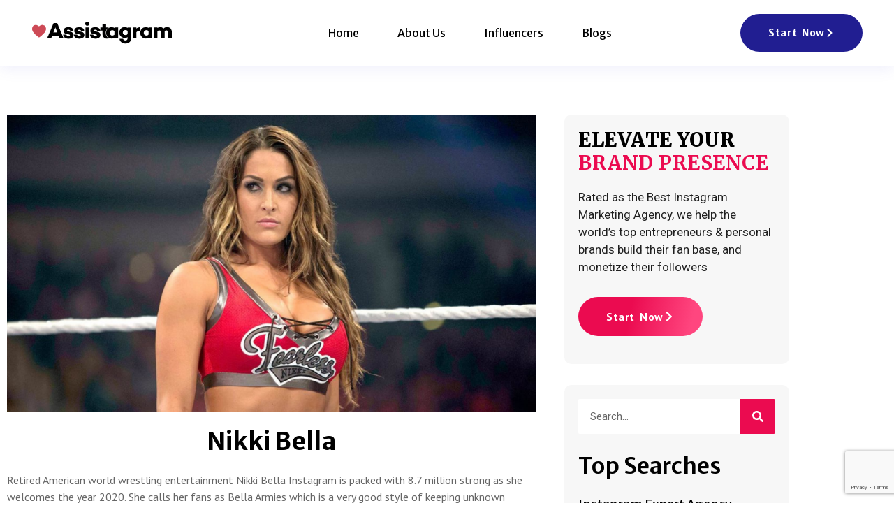

--- FILE ---
content_type: text/html; charset=UTF-8
request_url: https://www.assistagram.com/influencer/nikki-bella/
body_size: 20863
content:

<!DOCTYPE html>
<html lang=en-US>
<head>
<meta charset=UTF-8>
<meta name=viewport content="width=device-width, initial-scale=1.0"/>
<title>Nikki Bella | Assistagram</title>
<meta name=robots content=max-image-preview:large />
<link rel=dns-prefetch href='//js-na2.hs-scripts.com'/>
<link rel=alternate title="oEmbed (JSON)" type="application/json+oembed" href="https://www.assistagram.com/wp-json/oembed/1.0/embed?url=https%3A%2F%2Fwww.assistagram.com%2Finfluencer%2Fnikki-bella%2F"/>
<link rel=alternate title="oEmbed (XML)" type="text/xml+oembed" href="https://www.assistagram.com/wp-json/oembed/1.0/embed?url=https%3A%2F%2Fwww.assistagram.com%2Finfluencer%2Fnikki-bella%2F&#038;format=xml"/>
<!-- SEO SIMPLE PACK 3.6.2 -->
<meta name=description content="Retired American world wrestling entertainment Nikki Bella Instagram is packed with 8.7 million strong as she welcomes t">
<meta name=keywords content="Instagram Marketing Agency, Best IG Agency, Instagram Agency, Instagram Service Provider, Instagram Expert, Instagram Growth, Instagram Growth Service, Top 10 Instagram growth Agencies">
<link rel=canonical href="https://www.assistagram.com/influencer/nikki-bella/">
<meta property=og:locale content=en_US>
<meta property=og:type content=article>
<meta property=og:image content="https://www.assistagram.com/wp-content/uploads/2023/11/nikki-bella.jpeg">
<meta property=og:title content="Nikki Bella | Assistagram">
<meta property=og:description content="Retired American world wrestling entertainment Nikki Bella Instagram is packed with 8.7 million strong as she welcomes t">
<meta property=og:url content="https://www.assistagram.com/influencer/nikki-bella/">
<meta property=og:site_name content=Assistagram>
<meta property=article:publisher content="https://www.facebook.com/Assistagram/">
<meta name=twitter:card content=summary>
<!-- Google Analytics (gtag.js) -->
<script async src="https://www.googletagmanager.com/gtag/js?id=G-QCN5PNEMKY"></script>
<script>window.dataLayer=window.dataLayer||[];function gtag(){dataLayer.push(arguments);}gtag("js",new Date());gtag("config","G-QCN5PNEMKY");</script>
<!-- / SEO SIMPLE PACK -->
<style id=wp-img-auto-sizes-contain-inline-css type='text/css'>img:is([sizes=auto i],[sizes^="auto," i]){contain-intrinsic-size:3000px 1500px}</style>
<link rel=stylesheet id=elementor-frontend-css href='https://www.assistagram.com/wp-content/plugins/elementor/assets/css/frontend.min.css?ver=3.34.2' type='text/css' media=all />
<link rel=stylesheet id=elementor-post-23-css href='https://www.assistagram.com/wp-content/uploads/elementor/css/A.post-23.css,qver=1768942450.pagespeed.cf.1UJN0zVpRO.css' type='text/css' media=all />
<link rel=stylesheet id=elementor-post-32-css href='https://www.assistagram.com/wp-content/uploads/elementor/css/A.post-32.css,qver=1768942450.pagespeed.cf.gs65NEiIlM.css' type='text/css' media=all />
<style id=wp-emoji-styles-inline-css type='text/css'>img.wp-smiley,img.emoji{display:inline!important;border:none!important;box-shadow:none!important;height:1em!important;width:1em!important;margin:0 .07em!important;vertical-align:-.1em!important;background:none!important;padding:0!important}</style>
<link rel=stylesheet id=wp-block-library-css href='https://www.assistagram.com/wp-includes/css/dist/block-library/A.style.min.css,qver=6.9.pagespeed.cf.Ey8Q_jRO3Z.css' type='text/css' media=all />
<style id=classic-theme-styles-inline-css type='text/css'>.wp-block-button__link{color:#fff;background-color:#32373c;border-radius:9999px;box-shadow:none;text-decoration:none;padding:calc(.667em + 2px) calc(1.333em + 2px);font-size:1.125em}.wp-block-file__button{background:#32373c;color:#fff;text-decoration:none}</style>
<style id=global-styles-inline-css type='text/css'>:root{--wp--preset--aspect-ratio--square:1;--wp--preset--aspect-ratio--4-3: 4/3;--wp--preset--aspect-ratio--3-4: 3/4;--wp--preset--aspect-ratio--3-2: 3/2;--wp--preset--aspect-ratio--2-3: 2/3;--wp--preset--aspect-ratio--16-9: 16/9;--wp--preset--aspect-ratio--9-16: 9/16;--wp--preset--color--black:#000;--wp--preset--color--cyan-bluish-gray:#abb8c3;--wp--preset--color--white:#fff;--wp--preset--color--pale-pink:#f78da7;--wp--preset--color--vivid-red:#cf2e2e;--wp--preset--color--luminous-vivid-orange:#ff6900;--wp--preset--color--luminous-vivid-amber:#fcb900;--wp--preset--color--light-green-cyan:#7bdcb5;--wp--preset--color--vivid-green-cyan:#00d084;--wp--preset--color--pale-cyan-blue:#8ed1fc;--wp--preset--color--vivid-cyan-blue:#0693e3;--wp--preset--color--vivid-purple:#9b51e0;--wp--preset--gradient--vivid-cyan-blue-to-vivid-purple:linear-gradient(135deg,#0693e3 0%,#9b51e0 100%);--wp--preset--gradient--light-green-cyan-to-vivid-green-cyan:linear-gradient(135deg,#7adcb4 0%,#00d082 100%);--wp--preset--gradient--luminous-vivid-amber-to-luminous-vivid-orange:linear-gradient(135deg,#fcb900 0%,#ff6900 100%);--wp--preset--gradient--luminous-vivid-orange-to-vivid-red:linear-gradient(135deg,#ff6900 0%,#cf2e2e 100%);--wp--preset--gradient--very-light-gray-to-cyan-bluish-gray:linear-gradient(135deg,#eee 0%,#a9b8c3 100%);--wp--preset--gradient--cool-to-warm-spectrum:linear-gradient(135deg,#4aeadc 0%,#9778d1 20%,#cf2aba 40%,#ee2c82 60%,#fb6962 80%,#fef84c 100%);--wp--preset--gradient--blush-light-purple:linear-gradient(135deg,#ffceec 0%,#9896f0 100%);--wp--preset--gradient--blush-bordeaux:linear-gradient(135deg,#fecda5 0%,#fe2d2d 50%,#6b003e 100%);--wp--preset--gradient--luminous-dusk:linear-gradient(135deg,#ffcb70 0%,#c751c0 50%,#4158d0 100%);--wp--preset--gradient--pale-ocean:linear-gradient(135deg,#fff5cb 0%,#b6e3d4 50%,#33a7b5 100%);--wp--preset--gradient--electric-grass:linear-gradient(135deg,#caf880 0%,#71ce7e 100%);--wp--preset--gradient--midnight:linear-gradient(135deg,#020381 0%,#2874fc 100%);--wp--preset--font-size--small:13px;--wp--preset--font-size--medium:20px;--wp--preset--font-size--large:36px;--wp--preset--font-size--x-large:42px;--wp--preset--spacing--20:.44rem;--wp--preset--spacing--30:.67rem;--wp--preset--spacing--40:1rem;--wp--preset--spacing--50:1.5rem;--wp--preset--spacing--60:2.25rem;--wp--preset--spacing--70:3.38rem;--wp--preset--spacing--80:5.06rem;--wp--preset--shadow--natural:6px 6px 9px rgba(0,0,0,.2);--wp--preset--shadow--deep:12px 12px 50px rgba(0,0,0,.4);--wp--preset--shadow--sharp:6px 6px 0 rgba(0,0,0,.2);--wp--preset--shadow--outlined:6px 6px 0 -3px #fff , 6px 6px #000;--wp--preset--shadow--crisp:6px 6px 0 #000}:where(.is-layout-flex){gap:.5em}:where(.is-layout-grid){gap:.5em}body .is-layout-flex{display:flex}.is-layout-flex{flex-wrap:wrap;align-items:center}.is-layout-flex > :is(*, div){margin:0}body .is-layout-grid{display:grid}.is-layout-grid > :is(*, div){margin:0}:where(.wp-block-columns.is-layout-flex){gap:2em}:where(.wp-block-columns.is-layout-grid){gap:2em}:where(.wp-block-post-template.is-layout-flex){gap:1.25em}:where(.wp-block-post-template.is-layout-grid){gap:1.25em}.has-black-color{color:var(--wp--preset--color--black)!important}.has-cyan-bluish-gray-color{color:var(--wp--preset--color--cyan-bluish-gray)!important}.has-white-color{color:var(--wp--preset--color--white)!important}.has-pale-pink-color{color:var(--wp--preset--color--pale-pink)!important}.has-vivid-red-color{color:var(--wp--preset--color--vivid-red)!important}.has-luminous-vivid-orange-color{color:var(--wp--preset--color--luminous-vivid-orange)!important}.has-luminous-vivid-amber-color{color:var(--wp--preset--color--luminous-vivid-amber)!important}.has-light-green-cyan-color{color:var(--wp--preset--color--light-green-cyan)!important}.has-vivid-green-cyan-color{color:var(--wp--preset--color--vivid-green-cyan)!important}.has-pale-cyan-blue-color{color:var(--wp--preset--color--pale-cyan-blue)!important}.has-vivid-cyan-blue-color{color:var(--wp--preset--color--vivid-cyan-blue)!important}.has-vivid-purple-color{color:var(--wp--preset--color--vivid-purple)!important}.has-black-background-color{background-color:var(--wp--preset--color--black)!important}.has-cyan-bluish-gray-background-color{background-color:var(--wp--preset--color--cyan-bluish-gray)!important}.has-white-background-color{background-color:var(--wp--preset--color--white)!important}.has-pale-pink-background-color{background-color:var(--wp--preset--color--pale-pink)!important}.has-vivid-red-background-color{background-color:var(--wp--preset--color--vivid-red)!important}.has-luminous-vivid-orange-background-color{background-color:var(--wp--preset--color--luminous-vivid-orange)!important}.has-luminous-vivid-amber-background-color{background-color:var(--wp--preset--color--luminous-vivid-amber)!important}.has-light-green-cyan-background-color{background-color:var(--wp--preset--color--light-green-cyan)!important}.has-vivid-green-cyan-background-color{background-color:var(--wp--preset--color--vivid-green-cyan)!important}.has-pale-cyan-blue-background-color{background-color:var(--wp--preset--color--pale-cyan-blue)!important}.has-vivid-cyan-blue-background-color{background-color:var(--wp--preset--color--vivid-cyan-blue)!important}.has-vivid-purple-background-color{background-color:var(--wp--preset--color--vivid-purple)!important}.has-black-border-color{border-color:var(--wp--preset--color--black)!important}.has-cyan-bluish-gray-border-color{border-color:var(--wp--preset--color--cyan-bluish-gray)!important}.has-white-border-color{border-color:var(--wp--preset--color--white)!important}.has-pale-pink-border-color{border-color:var(--wp--preset--color--pale-pink)!important}.has-vivid-red-border-color{border-color:var(--wp--preset--color--vivid-red)!important}.has-luminous-vivid-orange-border-color{border-color:var(--wp--preset--color--luminous-vivid-orange)!important}.has-luminous-vivid-amber-border-color{border-color:var(--wp--preset--color--luminous-vivid-amber)!important}.has-light-green-cyan-border-color{border-color:var(--wp--preset--color--light-green-cyan)!important}.has-vivid-green-cyan-border-color{border-color:var(--wp--preset--color--vivid-green-cyan)!important}.has-pale-cyan-blue-border-color{border-color:var(--wp--preset--color--pale-cyan-blue)!important}.has-vivid-cyan-blue-border-color{border-color:var(--wp--preset--color--vivid-cyan-blue)!important}.has-vivid-purple-border-color{border-color:var(--wp--preset--color--vivid-purple)!important}.has-vivid-cyan-blue-to-vivid-purple-gradient-background{background:var(--wp--preset--gradient--vivid-cyan-blue-to-vivid-purple)!important}.has-light-green-cyan-to-vivid-green-cyan-gradient-background{background:var(--wp--preset--gradient--light-green-cyan-to-vivid-green-cyan)!important}.has-luminous-vivid-amber-to-luminous-vivid-orange-gradient-background{background:var(--wp--preset--gradient--luminous-vivid-amber-to-luminous-vivid-orange)!important}.has-luminous-vivid-orange-to-vivid-red-gradient-background{background:var(--wp--preset--gradient--luminous-vivid-orange-to-vivid-red)!important}.has-very-light-gray-to-cyan-bluish-gray-gradient-background{background:var(--wp--preset--gradient--very-light-gray-to-cyan-bluish-gray)!important}.has-cool-to-warm-spectrum-gradient-background{background:var(--wp--preset--gradient--cool-to-warm-spectrum)!important}.has-blush-light-purple-gradient-background{background:var(--wp--preset--gradient--blush-light-purple)!important}.has-blush-bordeaux-gradient-background{background:var(--wp--preset--gradient--blush-bordeaux)!important}.has-luminous-dusk-gradient-background{background:var(--wp--preset--gradient--luminous-dusk)!important}.has-pale-ocean-gradient-background{background:var(--wp--preset--gradient--pale-ocean)!important}.has-electric-grass-gradient-background{background:var(--wp--preset--gradient--electric-grass)!important}.has-midnight-gradient-background{background:var(--wp--preset--gradient--midnight)!important}.has-small-font-size{font-size:var(--wp--preset--font-size--small)!important}.has-medium-font-size{font-size:var(--wp--preset--font-size--medium)!important}.has-large-font-size{font-size:var(--wp--preset--font-size--large)!important}.has-x-large-font-size{font-size:var(--wp--preset--font-size--x-large)!important}:where(.wp-block-post-template.is-layout-flex){gap:1.25em}:where(.wp-block-post-template.is-layout-grid){gap:1.25em}:where(.wp-block-term-template.is-layout-flex){gap:1.25em}:where(.wp-block-term-template.is-layout-grid){gap:1.25em}:where(.wp-block-columns.is-layout-flex){gap:2em}:where(.wp-block-columns.is-layout-grid){gap:2em}:root :where(.wp-block-pullquote){font-size:1.5em;line-height:1.6}</style>
<link rel=stylesheet id=contact-form-7-css href='https://www.assistagram.com/wp-content/plugins/contact-form-7/includes/css/A.styles.css,qver=6.1.4.pagespeed.cf.bY4dTi-wnh.css' type='text/css' media=all />
<style id=wpcf7-redirect-script-frontend-css media=all>.popup-template .modal{opacity:0;transition:all .25s ease}.popup-template .modal.is-open{opacity:1;transition:all .25s ease}</style>
<style id=widget-image-css media=all>.elementor-widget-image{text-align:center}.elementor-widget-image a{display:inline-block}.elementor-widget-image a img[src$=".svg"]{width:48px}.elementor-widget-image img{display:inline-block;vertical-align:middle}</style>
<style id=widget-heading-css media=all>.elementor-widget-heading .elementor-heading-title[class*=elementor-size-]>a{color:inherit;font-size:inherit;line-height:inherit}.elementor-widget-heading .elementor-heading-title.elementor-size-small{font-size:15px}.elementor-widget-heading .elementor-heading-title.elementor-size-medium{font-size:19px}.elementor-widget-heading .elementor-heading-title.elementor-size-large{font-size:29px}.elementor-widget-heading .elementor-heading-title.elementor-size-xl{font-size:39px}.elementor-widget-heading .elementor-heading-title.elementor-size-xxl{font-size:59px}</style>
<link rel=stylesheet id=widget-search-form-css href='https://www.assistagram.com/wp-content/plugins/elementor-pro/assets/css/A.widget-search-form.min.css,qver=3.32.2.pagespeed.cf.tXio9v6aNh.css' type='text/css' media=all />
<link rel=stylesheet id=widget-posts-css href='https://www.assistagram.com/wp-content/plugins/elementor-pro/assets/css/A.widget-posts.min.css,qver=3.32.2.pagespeed.cf.JvdtnYFn3V.css' type='text/css' media=all />
<link rel=stylesheet id=widget-share-buttons-css href='https://www.assistagram.com/wp-content/plugins/elementor-pro/assets/css/A.widget-share-buttons.min.css,qver=3.32.2.pagespeed.cf.j-Vvri47YA.css' type='text/css' media=all />
<link rel=stylesheet id=e-apple-webkit-css href='https://www.assistagram.com/wp-content/plugins/elementor/assets/css/conditionals/apple-webkit.min.css?ver=3.34.2' type='text/css' media=all />
<style id=elementor-post-8-css media=all>.elementor-kit-8{--e-global-color-primary:#6ec1e4;--e-global-color-secondary:#54595f;--e-global-color-text:#7a7a7a;--e-global-color-accent:#61ce70;--e-global-typography-primary-font-family:"Roboto";--e-global-typography-primary-font-weight:600;--e-global-typography-secondary-font-family:"Roboto Slab";--e-global-typography-secondary-font-weight:400;--e-global-typography-text-font-family:"Roboto";--e-global-typography-text-font-weight:400;--e-global-typography-accent-font-family:"Roboto";--e-global-typography-accent-font-weight:500}.elementor-kit-8 e-page-transition{background-color:#ffbc7d}.elementor-section.elementor-section-boxed>.elementor-container{max-width:1140px}.e-con{--container-max-width:1140px}.elementor-widget:not(:last-child){margin-block-end:20px}.elementor-element{--widgets-spacing:20px 20px;--widgets-spacing-row:20px;--widgets-spacing-column:20px}{}h1.entry-title{display:var(--page-title-display)}@media (max-width:1024px){.elementor-section.elementor-section-boxed>.elementor-container{max-width:1024px}.e-con{--container-max-width:1024px}}@media (max-width:767px){.elementor-section.elementor-section-boxed>.elementor-container{max-width:767px}.e-con{--container-max-width:767px}}</style>
<link rel=stylesheet id=elementor-post-667-css href='https://www.assistagram.com/wp-content/uploads/elementor/css/A.post-667.css,qver=1768942923.pagespeed.cf.n3M71JIwmM.css' type='text/css' media=all />
<link rel=stylesheet id=areoi-bootstrap-css href='https://www.assistagram.com/wp-content/plugins/all-bootstrap-blocks/assets/css/A.bootstrap.min.css,qver=1768942299.pagespeed.cf.WXnh-KXtmk.css' type='text/css' media=all />
<link rel=stylesheet id=areoi-bootstrap-icons-css href='https://www.assistagram.com/wp-content/plugins/all-bootstrap-blocks/src/bootstrap-icons-1.11.3/A.bootstrap-icons.min.css,qver=1768942264.pagespeed.cf.6Z5ubxJOLn.css' type='text/css' media=all />
<link rel=stylesheet id=areoi-style-index-css href='https://www.assistagram.com/wp-content/plugins/all-bootstrap-blocks/build/A.style-index.css,qver=1768942263.pagespeed.cf.lnZxybA1_n.css' type='text/css' media=all />
<link rel=stylesheet id=ekit-widget-styles-css href='https://www.assistagram.com/wp-content/plugins/elementskit-lite/widgets/init/assets/css/A.widget-styles.css,qver=3.7.8.pagespeed.cf.nYqX5CaZvy.css' type='text/css' media=all />
<link rel=stylesheet id=ekit-responsive-css href='https://www.assistagram.com/wp-content/plugins/elementskit-lite/widgets/init/assets/css/A.responsive.css,qver=3.7.8.pagespeed.cf.x7Z23HS6IN.css' type='text/css' media=all />
<link rel=stylesheet id=elementor-gf-merriweathersans-css href='https://fonts.googleapis.com/css?family=Merriweather+Sans:100,100italic,200,200italic,300,300italic,400,400italic,500,500italic,600,600italic,700,700italic,800,800italic,900,900italic&#038;display=swap' type='text/css' media=all />
<link rel=stylesheet id=elementor-gf-merriweather-css href='https://fonts.googleapis.com/css?family=Merriweather:100,100italic,200,200italic,300,300italic,400,400italic,500,500italic,600,600italic,700,700italic,800,800italic,900,900italic&#038;display=swap' type='text/css' media=all />
<link rel=stylesheet id=elementor-gf-roboto-css href='https://fonts.googleapis.com/css?family=Roboto:100,100italic,200,200italic,300,300italic,400,400italic,500,500italic,600,600italic,700,700italic,800,800italic,900,900italic&#038;display=swap' type='text/css' media=all />
<link rel=stylesheet id=elementor-gf-robotoslab-css href='https://fonts.googleapis.com/css?family=Roboto+Slab:100,100italic,200,200italic,300,300italic,400,400italic,500,500italic,600,600italic,700,700italic,800,800italic,900,900italic&#038;display=swap' type='text/css' media=all />
<link rel=stylesheet id=elementor-gf-ptsans-css href='https://fonts.googleapis.com/css?family=PT+Sans:100,100italic,200,200italic,300,300italic,400,400italic,500,500italic,600,600italic,700,700italic,800,800italic,900,900italic&#038;display=swap' type='text/css' media=all />
<script type="text/javascript" src="https://www.assistagram.com/wp-includes/js/jquery/jquery.min.js,qver=3.7.1.pagespeed.jm.PoWN7KAtLT.js" id=jquery-core-js></script>
<script type="text/javascript" src="https://www.assistagram.com/wp-includes/js/jquery/jquery-migrate.min.js,qver=3.4.1.pagespeed.jm.bhhu-RahTI.js" id=jquery-migrate-js></script>
<link rel="https://api.w.org/" href="https://www.assistagram.com/wp-json/"/><link rel=alternate title=JSON type="application/json" href="https://www.assistagram.com/wp-json/wp/v2/influencer/676"/><link rel=shortlink href='https://www.assistagram.com/?p=676'/>
<!-- DO NOT COPY THIS SNIPPET! Start of Page Analytics Tracking for HubSpot WordPress plugin v11.3.37-->
<script class=hsq-set-content-id data-content-id=blog-post>var _hsq=_hsq||[];_hsq.push(["setContentType","blog-post"]);</script>
<!-- DO NOT COPY THIS SNIPPET! End of Page Analytics Tracking for HubSpot WordPress plugin -->
<meta name=generator content="Elementor 3.34.2; features: e_font_icon_svg, additional_custom_breakpoints; settings: css_print_method-external, google_font-enabled, font_display-swap">
<!-- Schema & Structured Data For WP v1.54.2 - -->
<script type="application/ld+json" class=saswp-schema-markup-output>
[{"@context":"https:\/\/schema.org\/","@type":"BreadcrumbList","@id":"https:\/\/www.assistagram.com\/influencer\/nikki-bella\/#breadcrumb","itemListElement":[{"@type":"ListItem","position":1,"item":{"@id":"https:\/\/www.assistagram.com","name":"Assistagram - Best Instagram marketing agency"}},{"@type":"ListItem","position":2,"item":{"@id":"https:\/\/www.assistagram.com\/influencer\/","name":"Instagram Influncers"}},{"@type":"ListItem","position":3,"item":{"@id":"https:\/\/www.assistagram.com\/influencer\/nikki-bella\/","name":"Nikki Bella"}}]},

{"@context":"https:\/\/schema.org\/","@type":"NewsMediaOrganization","@id":"https:\/\/www.assistagram.com#Organization","name":"Assistagram - Best Instagram marketing agency","url":"https:\/\/www.assistagram.com","sameAs":[],"logo":{"@type":"ImageObject","url":"https:\/\/www.assistagram.com\/wp-content\/uploads\/2024\/01\/cropped-63bc76044e1fef586afbfcd0.png","width":"512","height":"512"},"review":[],"image":[{"@type":"ImageObject","@id":"https:\/\/www.assistagram.com\/influencer\/nikki-bella\/#primaryimage","url":"https:\/\/www.assistagram.com\/wp-content\/uploads\/2023\/11\/nikki-bella.jpeg","width":"2000","height":"1125"},{"@type":"ImageObject","url":"https:\/\/www.assistagram.com\/wp-content\/uploads\/2023\/11\/nikki-bella-1200x900.jpeg","width":"1200","height":"900"},{"@type":"ImageObject","url":"https:\/\/www.assistagram.com\/wp-content\/uploads\/2023\/11\/nikki-bella-1200x675.jpeg","width":"1200","height":"675"},{"@type":"ImageObject","url":"https:\/\/www.assistagram.com\/wp-content\/uploads\/2023\/11\/nikki-bella-1125x1125.jpeg","width":"1125","height":"1125"}]}]
</script>
<style>.e-con.e-parent:nth-of-type(n+4):not(.e-lazyloaded):not(.e-no-lazyload),
				.e-con.e-parent:nth-of-type(n+4):not(.e-lazyloaded):not(.e-no-lazyload) * {background-image:none!important}@media screen and (max-height:1024px){.e-con.e-parent:nth-of-type(n+3):not(.e-lazyloaded):not(.e-no-lazyload),
					.e-con.e-parent:nth-of-type(n+3):not(.e-lazyloaded):not(.e-no-lazyload) * {background-image:none!important}}@media screen and (max-height:640px){.e-con.e-parent:nth-of-type(n+2):not(.e-lazyloaded):not(.e-no-lazyload),
					.e-con.e-parent:nth-of-type(n+2):not(.e-lazyloaded):not(.e-no-lazyload) * {background-image:none!important}}</style>
<link rel=icon href="https://www.assistagram.com/wp-content/uploads/2024/01/xassistagram_internet_marketing_company_icon.png.pagespeed.ic._sygJfYF6_.webp" sizes=32x32 />
<link rel=icon href="https://www.assistagram.com/wp-content/uploads/2024/01/xassistagram_internet_marketing_company_icon.png.pagespeed.ic._sygJfYF6_.webp" sizes=192x192 />
<link rel=apple-touch-icon href="https://www.assistagram.com/wp-content/uploads/2024/01/xassistagram_internet_marketing_company_icon.png.pagespeed.ic._sygJfYF6_.webp"/>
<meta name=msapplication-TileImage content="https://www.assistagram.com/wp-content/uploads/2024/01/assistagram_internet_marketing_company_icon.png"/>
<style type="text/css" id=wp-custom-css>*{margin:0;padding:0;box-sizing:border-box}label{font-family:'PT Sans'!important}input[type="text"],input[type="tel"],input[type="email"],input[type="email"],select{font-family:'PT Sans'!important}.elementor-1131 .elementor-element.elementor-element-c75f96d,.elementor-1131 .elementor-element.elementor-element-c75f96d>.elementor-background-overlay{background:#fff}input[type="text"],input[type="tel"],input[type="email"],input[type="email"],select{border:1px solid #eaf4f9;font-size:16px;line-height:2;font-weight:400;font-family:'PT Sans'!important;transition-all:all .3s ease-in-out;min-height:100%;padding:0;-multi-select-placeholder-font-color:#c7c9c8;margin:0;padding:10px 10px!important;transition:all .2s ease-in-out 0s}.btn_{font-family:Merriweather;font-size:16px!important;font-weight:700;line-height:18px}.page-id-1162 input[type="submit"]{width:180px!important;height:56px;border-left:0!important;border:1px solid #eb0b50;background:#eb0b50;color:#fff;font-size:16px;font-weight:500;font-family:'Merriweather Sans';border-radius:50px;background-image:linear-gradient(100.53deg,#eb0b50 21.79%,#ff467f 91.93%)}.wpcf7-list-item{display:block;margin:0 0 0 1em;align-items:center;display:flex;margin-bottom:5px}.page-id-1162 input[type="submit"]:hover{box-shadow:2px 2px 5px -3px rgba(0,0,0,.5);cursor:pointer;order:1px solid #d70c4b;background:#d70c4b}.influencer-template-default h1{font-family:'Merriweather Sans'}.single-influencer h1{margin:0}.page-id-417 #searching h5{font-size:25px;margin:20px 0}.page-id-417 #searching #searchform div{display:flex;align-items:center;justify-content:center}.page-id-417 #searching input[type="text"]{width:65%;height:41px;border:1px solid #9d9d9d;border-radius:5px;box-shadow:2px 2px 5px -3px rgba(0,0,0,.5);padding:10px 15px;margin-right:15px}.page-id-417 #searching input[type="submit"]{width:30%;height:41px;border-left:0!important;border:1px solid #eb0b50;background:#eb0b50;color:#fff;font-size:16px;font-weight:500;font-family:'Merriweather Sans';border-radius:5px}.page-id-417 #searching input[type="submit"]:hover{box-shadow:2px 2px 5px -3px rgba(0,0,0,.5);cursor:pointer;order:1px solid #d70c4b;background:#d70c4b}.elementor-button:hover .fa-chevron-right{left:5px;position:relative}.elementor-button .fa-chevron-right{transition:all .4s ease-in-out}@media (min-width:1024px){.page-id-417 .influencer{display:flex;align-items:center}.pop-sec .elementor-widget-image a{width:75%}}@media (max-width:540px){.page-id-417 #searching h5{text-align:center}}</style>
</head>
<body class="wp-singular influencer-template-default single single-influencer postid-676 single-format-standard wp-theme-buso-lightning elementor-default elementor-template-full-width elementor-kit-8 elementor-page-667"><noscript><meta HTTP-EQUIV="refresh" content="0;url='https://www.assistagram.com/influencer/nikki-bella/?PageSpeed=noscript'" /><style><!--table,div,span,font,p{display:none} --></style><div style="display:block">Please click <a href="https://www.assistagram.com/influencer/nikki-bella/?PageSpeed=noscript">here</a> if you are not redirected within a few seconds.</div></noscript>
<a class="skip-link screen-reader-text" href="#content">
Skip to content	</a>
<div class="ekit-template-content-markup ekit-template-content-header ekit-template-content-theme-support">
<div data-elementor-type=wp-post data-elementor-id=23 class="elementor elementor-23" data-elementor-post-type=elementskit_template>
<section class="elementor-section elementor-top-section elementor-element elementor-element-2be2604 elementor-section-full_width elementor-section-stretched elementor-section-content-middle elementor-section-height-default elementor-section-height-default" data-id=2be2604 data-element_type=section data-settings="{&quot;background_background&quot;:&quot;classic&quot;,&quot;stretch_section&quot;:&quot;section-stretched&quot;}">
<div class="elementor-container elementor-column-gap-default">
<div class="elementor-column elementor-col-33 elementor-top-column elementor-element elementor-element-86bbf74" data-id=86bbf74 data-element_type=column>
<div class="elementor-widget-wrap elementor-element-populated">
<div class="elementor-element elementor-element-1da2cf5 elementor-widget elementor-widget-image" data-id=1da2cf5 data-element_type=widget data-widget_type=image.default>
<div class=elementor-widget-container>
<a href="https://www.assistagram.com/">
<img width=200 height=32 class="attachment-full size-full wp-image-13" alt="" src="[data-uri]"/>	</a>
</div>
</div>
</div>
</div>
<div class="elementor-column elementor-col-33 elementor-top-column elementor-element elementor-element-4ac68c0" data-id=4ac68c0 data-element_type=column>
<div class="elementor-widget-wrap elementor-element-populated">
<div class="elementor-element elementor-element-e51ffb4 elementor-nav-menu__align-center elementor-nav-menu--dropdown-mobile elementor-nav-menu--stretch elementor-nav-menu__text-align-aside elementor-nav-menu--toggle elementor-nav-menu--burger elementor-widget elementor-widget-nav-menu" data-id=e51ffb4 data-element_type=widget data-settings="{&quot;full_width&quot;:&quot;stretch&quot;,&quot;layout&quot;:&quot;horizontal&quot;,&quot;submenu_icon&quot;:{&quot;value&quot;:&quot;&lt;svg aria-hidden=\&quot;true\&quot; class=\&quot;e-font-icon-svg e-fas-caret-down\&quot; viewBox=\&quot;0 0 320 512\&quot; xmlns=\&quot;http:\/\/www.w3.org\/2000\/svg\&quot;&gt;&lt;path d=\&quot;M31.3 192h257.3c17.8 0 26.7 21.5 14.1 34.1L174.1 354.8c-7.8 7.8-20.5 7.8-28.3 0L17.2 226.1C4.6 213.5 13.5 192 31.3 192z\&quot;&gt;&lt;\/path&gt;&lt;\/svg&gt;&quot;,&quot;library&quot;:&quot;fa-solid&quot;},&quot;toggle&quot;:&quot;burger&quot;}" data-widget_type=nav-menu.default>
<div class=elementor-widget-container>
<nav aria-label=Menu class="elementor-nav-menu--main elementor-nav-menu__container elementor-nav-menu--layout-horizontal e--pointer-underline e--animation-fade">
<ul id=menu-1-e51ffb4 class=elementor-nav-menu><li class="menu-item menu-item-type-post_type menu-item-object-page menu-item-home menu-item-942"><a href="https://www.assistagram.com/" class=elementor-item>Home</a></li>
<li class="menu-item menu-item-type-post_type menu-item-object-page menu-item-1107"><a href="https://www.assistagram.com/about-us/" class=elementor-item>About Us</a></li>
<li class="menu-item menu-item-type-post_type menu-item-object-page menu-item-943"><a href="https://www.assistagram.com/influencer-directory/" class=elementor-item>Influencers</a></li>
<li class="menu-item menu-item-type-post_type menu-item-object-page menu-item-1609"><a href="https://www.assistagram.com/blogs/" class=elementor-item>Blogs</a></li>
</ul>	</nav>
<div class=elementor-menu-toggle role=button tabindex=0 aria-label="Menu Toggle" aria-expanded=false>
<svg aria-hidden=true role=presentation class="elementor-menu-toggle__icon--open e-font-icon-svg e-eicon-menu-bar" viewBox="0 0 1000 1000" xmlns="http://www.w3.org/2000/svg"><path d="M104 333H896C929 333 958 304 958 271S929 208 896 208H104C71 208 42 237 42 271S71 333 104 333ZM104 583H896C929 583 958 554 958 521S929 458 896 458H104C71 458 42 487 42 521S71 583 104 583ZM104 833H896C929 833 958 804 958 771S929 708 896 708H104C71 708 42 737 42 771S71 833 104 833Z"></path></svg><svg aria-hidden=true role=presentation class="elementor-menu-toggle__icon--close e-font-icon-svg e-eicon-close" viewBox="0 0 1000 1000" xmlns="http://www.w3.org/2000/svg"><path d="M742 167L500 408 258 167C246 154 233 150 217 150 196 150 179 158 167 167 154 179 150 196 150 212 150 229 154 242 171 254L408 500 167 742C138 771 138 800 167 829 196 858 225 858 254 829L496 587 738 829C750 842 767 846 783 846 800 846 817 842 829 829 842 817 846 804 846 783 846 767 842 750 829 737L588 500 833 258C863 229 863 200 833 171 804 137 775 137 742 167Z"></path></svg>	</div>
<nav class="elementor-nav-menu--dropdown elementor-nav-menu__container" aria-hidden=true>
<ul id=menu-2-e51ffb4 class=elementor-nav-menu><li class="menu-item menu-item-type-post_type menu-item-object-page menu-item-home menu-item-942"><a href="https://www.assistagram.com/" class=elementor-item tabindex=-1>Home</a></li>
<li class="menu-item menu-item-type-post_type menu-item-object-page menu-item-1107"><a href="https://www.assistagram.com/about-us/" class=elementor-item tabindex=-1>About Us</a></li>
<li class="menu-item menu-item-type-post_type menu-item-object-page menu-item-943"><a href="https://www.assistagram.com/influencer-directory/" class=elementor-item tabindex=-1>Influencers</a></li>
<li class="menu-item menu-item-type-post_type menu-item-object-page menu-item-1609"><a href="https://www.assistagram.com/blogs/" class=elementor-item tabindex=-1>Blogs</a></li>
</ul>	</nav>
</div>
</div>
</div>
</div>
<div class="elementor-column elementor-col-33 elementor-top-column elementor-element elementor-element-aef3f5e elementor-hidden-mobile" data-id=aef3f5e data-element_type=column>
<div class="elementor-widget-wrap elementor-element-populated">
<div class="elementor-element elementor-element-837357c elementor-align-right btn_ elementor-widget elementor-widget-button" data-id=837357c data-element_type=widget id=btn_ data-widget_type=button.default>
<div class=elementor-widget-container>
<div class=elementor-button-wrapper>
<a class="elementor-button elementor-button-link elementor-size-lg" href="https://www.assistagram.com/contact-us/">
<span class=elementor-button-content-wrapper>
<span class=elementor-button-icon>
<svg aria-hidden=true class="e-font-icon-svg e-fas-chevron-right" viewBox="0 0 320 512" xmlns="http://www.w3.org/2000/svg"><path d="M285.476 272.971L91.132 467.314c-9.373 9.373-24.569 9.373-33.941 0l-22.667-22.667c-9.357-9.357-9.375-24.522-.04-33.901L188.505 256 34.484 101.255c-9.335-9.379-9.317-24.544.04-33.901l22.667-22.667c9.373-9.373 24.569-9.373 33.941 0L285.475 239.03c9.373 9.372 9.373 24.568.001 33.941z"></path></svg>	</span>
<span class=elementor-button-text>Start Now </span>
</span>
</a>
</div>
</div>
</div>
</div>
</div>
</div>
</section>
</div>
</div>
<div data-elementor-type=single-post data-elementor-id=667 class="elementor elementor-667 elementor-location-single post-676 influencer type-influencer status-publish format-standard has-post-thumbnail hentry" data-elementor-post-type=elementor_library>
<section class="elementor-section elementor-top-section elementor-element elementor-element-f95427a elementor-section-boxed elementor-section-height-default elementor-section-height-default" data-id=f95427a data-element_type=section>
<div class="elementor-container elementor-column-gap-default">
<div class="elementor-column elementor-col-50 elementor-top-column elementor-element elementor-element-7587a67" data-id=7587a67 data-element_type=column>
<div class="elementor-widget-wrap elementor-element-populated">
<div class="elementor-element elementor-element-afcd49a elementor-widget elementor-widget-theme-post-featured-image elementor-widget-image" data-id=afcd49a data-element_type=widget data-widget_type=theme-post-featured-image.default>
<div class=elementor-widget-container>
<img fetchpriority=high width=2000 height=1125 src="https://www.assistagram.com/wp-content/uploads/2023/11/nikki-bella.jpeg" class="attachment-full size-full wp-image-677" alt=""/>	</div>
</div>
<div class="elementor-element elementor-element-01b1188 elementor-widget elementor-widget-theme-post-title elementor-page-title elementor-widget-heading" data-id=01b1188 data-element_type=widget data-widget_type=theme-post-title.default>
<div class=elementor-widget-container>
<h1 class="elementor-heading-title elementor-size-default">Nikki Bella</h1>	</div>
</div>
<div class="elementor-element elementor-element-8e902a4 elementor-widget elementor-widget-theme-post-content" data-id=8e902a4 data-element_type=widget data-widget_type=theme-post-content.default>
<div class=elementor-widget-container>
<p>Retired American world wrestling entertainment Nikki Bella Instagram is packed with 8.7 million strong as she welcomes the year 2020. She calls her fans as Bella Armies which is a very good style of keeping unknown followers close and giving them the feeling that they belong in a community.</p>
<p data-marked=true>In this Nikki Bella Instagram review, we are going to know her more, her life story, career story and what she’s been doing after her WWE retirement. Nikki Bella Story holds one of the most interesting stories of a celebrity.</p>
<h2 data-marked=true><strong>Who is Nikki Bella?</strong></h2>
<p data-marked=true>Nikki Bella real name is Stephanie Nicole Garcia-Colace. She was born in San Diego, California on November 21, 1983. She’s known American female WWE professional wrestler who retired March 24, 2019.</p>
<p data-marked=true>Nikki has a twin sister Brianna (known as Brie Bella) who also happens to be a professional WWE wrestler. Brie’s real name is Brianna Monique Danielson. Their same interest in wrestling and doing it professionally ended well as they teamed up as the famed duo The Bella Twins. Nikki’s fiance Artem Chigvintsev and the couple is expecting their first child. Nikki Bella proudly shows off her baby bump on different social media platforms. Brie Bella and her husband Daniel Bryan also have a son named Birdie.</p>
<p data-marked=true>Nikki Bella is a Mexican and Italian descent. She’s a farm-raised teen and she grew up a little boyish where in fact she really loves soccer and she’s playing it with her sister in their elementary days. Her love for soccer didn’t fade and even played soccer for her college school at Grossmont College.</p>
<p data-marked=true>In her dire want to get noticed by the mainstream media, she moved to Los Angeles to work as a waitress while she’s looking for an agent that could expose her to modeling, TV and doing commercials.</p>
<p data-marked=true>Her efforts paid off when she finally landed a bigtime modeling gig for Budweiser as the World Cup Twins. Then she made her first TV appearance on Meet My Folks by FOX TV Reality Show.</p>
<h2 data-marked=true><strong>What Does Nikki Bella Do?</strong></h2>
<p data-marked=true>Nikki Bella Instagram Story shows what keeps her busy during her pre and post WWE retirement days.</p>
<p data-marked=true>Nikki Bella is a known WWE female professional wrestler aside from other things that she’s been doing like modeling, TV appearances and being a businesswoman herself. She was also on Dancing with the Stars. Nikki and Brie also had a reality show called the Total Bellas, which was a spin-off of Total Divas.</p>
<p data-marked=true>Nikki Bella’s professional wrestling career isn’t an easy start for her and her twin sister. In 2006 Nikki and Brie didn’t make it to the final cut of the 2006 WWE Diva Search. But their want to penetrate the WWE world didn’t end there.</p>
<p data-marked=true>The Total Bellas stars finally made it through the WWE in June 2007 and their first ring debut was on September 15, 2017, in Tampa, Florida where they were assigned. Their ring debut also started their tandem name as The Bella Twins which didn’t change until they retired.</p>
<h2 data-marked=true><strong>What Makes Nikki Bella Instagram Worth Following?</strong></h2>
<p data-marked=true>If you’re a heavy WWE fan you’d think that it’s too late to follow Nikki Bella Instagram now because she’s retired from professional wrestling. It’s actually great timing for you to see how  WWE Divas are spending their retirement days. Following Nikki Bella Instagram Story will make you realize that these people have great lives behind the WWE arena and camera.</p>
<h3 data-marked=true><strong>Overall notes</strong></h3>
<p data-marked=true>Nikki Bella Instagram Story and show that there is life outside the WWE arena and cameras. And that WWE stars are celebrities outside the arena.</p>
<p data-marked=true>The first look at Nikki Bella Story will tell you that it is a good representation of striving hard and working hard for everything that you want despite the initial failures and repetitive denials. Pushing it through and moving forward to achieve the dream is always important. Her Instagram is full of her selfies, lol moments, bikini pics, and pics of her growing baby bump.</p>
</div>
</div>
</div>
</div>
<div class="elementor-column elementor-col-50 elementor-top-column elementor-element elementor-element-a97ad03" data-id=a97ad03 data-element_type=column>
<div class="elementor-widget-wrap elementor-element-populated">
<section class="elementor-section elementor-inner-section elementor-element elementor-element-9927ee6 elementor-section-boxed elementor-section-height-default elementor-section-height-default" data-id=9927ee6 data-element_type=section data-settings="{&quot;background_background&quot;:&quot;classic&quot;}">
<div class="elementor-container elementor-column-gap-default">
<div class="elementor-column elementor-col-100 elementor-inner-column elementor-element elementor-element-90adf7a" data-id=90adf7a data-element_type=column>
<div class="elementor-widget-wrap elementor-element-populated">
<div class="elementor-element elementor-element-f346c7c elementor-widget elementor-widget-elementskit-heading" data-id=f346c7c data-element_type=widget data-widget_type=elementskit-heading.default>
<div class=elementor-widget-container>
<div class=ekit-wid-con><div class="ekit-heading elementskit-section-title-wraper text_left   ekit_heading_tablet-   ekit_heading_mobile-text_center"><h2 class="ekit-heading--title elementskit-section-title ">ELEVATE YOUR <span><span> BRAND PRESENCE </span></span></h2><div class="ekit_heading_separetor_wraper ekit_heading_elementskit-border-divider ekit-dotted"><div class="elementskit-border-divider ekit-dotted"></div></div></div></div>	</div>
</div>
<div class="elementor-element elementor-element-4b963fe elementor-widget elementor-widget-heading" data-id=4b963fe data-element_type=widget data-widget_type=heading.default>
<div class=elementor-widget-container>
<h3 class="elementor-heading-title elementor-size-default">Rated as the Best Instagram Marketing Agency, we help the world’s top entrepreneurs &amp; personal brands build their fan base, and monetize their followers</h3>	</div>
</div>
<div class="elementor-element elementor-element-7aa8b3b elementor-align-left btn_ elementor-mobile-align-center elementor-widget elementor-widget-button" data-id=7aa8b3b data-element_type=widget data-widget_type=button.default>
<div class=elementor-widget-container>
<div class=elementor-button-wrapper>
<a class="elementor-button elementor-button-link elementor-size-lg" href="https://www.assistagram.com/contact-us">
<span class=elementor-button-content-wrapper>
<span class=elementor-button-icon>
<svg aria-hidden=true class="e-font-icon-svg e-fas-chevron-right" viewBox="0 0 320 512" xmlns="http://www.w3.org/2000/svg"><path d="M285.476 272.971L91.132 467.314c-9.373 9.373-24.569 9.373-33.941 0l-22.667-22.667c-9.357-9.357-9.375-24.522-.04-33.901L188.505 256 34.484 101.255c-9.335-9.379-9.317-24.544.04-33.901l22.667-22.667c9.373-9.373 24.569-9.373 33.941 0L285.475 239.03c9.373 9.372 9.373 24.568.001 33.941z"></path></svg>	</span>
<span class=elementor-button-text>Start Now </span>
</span>
</a>
</div>
</div>
</div>
</div>
</div>
</div>
</section>
<section class="elementor-section elementor-inner-section elementor-element elementor-element-a3971ce elementor-section-boxed elementor-section-height-default elementor-section-height-default" data-id=a3971ce data-element_type=section data-settings="{&quot;background_background&quot;:&quot;classic&quot;}">
<div class="elementor-container elementor-column-gap-default">
<div class="elementor-column elementor-col-100 elementor-inner-column elementor-element elementor-element-080cf45" data-id=080cf45 data-element_type=column>
<div class="elementor-widget-wrap elementor-element-populated">
<div class="elementor-element elementor-element-a97ec17 elementor-widget__width-inherit elementor-search-form--skin-classic elementor-search-form--button-type-icon elementor-search-form--icon-search elementor-widget elementor-widget-search-form" data-id=a97ec17 data-element_type=widget data-settings="{&quot;skin&quot;:&quot;classic&quot;}" data-widget_type=search-form.default>
<div class=elementor-widget-container>
<search role=search>
<form class=elementor-search-form action="https://www.assistagram.com" method=get>
<div class=elementor-search-form__container>
<label class=elementor-screen-only for=elementor-search-form-a97ec17>Search</label>
<input id=elementor-search-form-a97ec17 placeholder=Search... class=elementor-search-form__input type=search name=s value="">
<button class=elementor-search-form__submit type=submit aria-label=Search>
<div class=e-font-icon-svg-container><svg class="fa fa-search e-font-icon-svg e-fas-search" viewBox="0 0 512 512" xmlns="http://www.w3.org/2000/svg"><path d="M505 442.7L405.3 343c-4.5-4.5-10.6-7-17-7H372c27.6-35.3 44-79.7 44-128C416 93.1 322.9 0 208 0S0 93.1 0 208s93.1 208 208 208c48.3 0 92.7-16.4 128-44v16.3c0 6.4 2.5 12.5 7 17l99.7 99.7c9.4 9.4 24.6 9.4 33.9 0l28.3-28.3c9.4-9.4 9.4-24.6.1-34zM208 336c-70.7 0-128-57.2-128-128 0-70.7 57.2-128 128-128 70.7 0 128 57.2 128 128 0 70.7-57.2 128-128 128z"></path></svg></div>	</button>
</div>
</form>
</search>
</div>
</div>
<div class="elementor-element elementor-element-12f93b3 elementor-widget elementor-widget-heading" data-id=12f93b3 data-element_type=widget data-widget_type=heading.default>
<div class=elementor-widget-container>
<h2 class="elementor-heading-title elementor-size-default">Top Searches</h2>	</div>
</div>
<div class="elementor-element elementor-element-372aa9f elementor-widget elementor-widget-heading" data-id=372aa9f data-element_type=widget data-widget_type=heading.default>
<div class=elementor-widget-container>
<h3 class="elementor-heading-title elementor-size-default"><a href="https://www.assistagram.com/instagram-expert-agency/">Instagram Expert Agency</a></h3>	</div>
</div>
<div class="elementor-element elementor-element-6aea34f elementor-widget elementor-widget-heading" data-id=6aea34f data-element_type=widget data-widget_type=heading.default>
<div class=elementor-widget-container>
<h3 class="elementor-heading-title elementor-size-default"><a href="https://www.assistagram.com/instagram-growth-agency/">Best Instagram Growth Agency</a></h3>	</div>
</div>
<div class="elementor-element elementor-element-53f1afa elementor-widget elementor-widget-heading" data-id=53f1afa data-element_type=widget data-widget_type=heading.default>
<div class=elementor-widget-container>
<h3 class="elementor-heading-title elementor-size-default"><a href="https://www.assistagram.com/instagram-expert-agency/">Best Instagram Expert Agency </a></h3>	</div>
</div>
<div class="elementor-element elementor-element-4f70c2d elementor-widget elementor-widget-heading" data-id=4f70c2d data-element_type=widget data-widget_type=heading.default>
<div class=elementor-widget-container>
<h3 class="elementor-heading-title elementor-size-default"><a href="https://www.assistagram.com/best-instagram-marketing-agency/">Best Instagram Marketing Agency</a></h3>	</div>
</div>
<div class="elementor-element elementor-element-8f1f64c elementor-widget elementor-widget-heading" data-id=8f1f64c data-element_type=widget data-widget_type=heading.default>
<div class=elementor-widget-container>
<h3 class="elementor-heading-title elementor-size-default"><a href="https://www.assistagram.com/instagram-expert-agency/">Marketing Agency Bio For Instagram</a></h3>	</div>
</div>
<div class="elementor-element elementor-element-1d83e46 elementor-widget elementor-widget-heading" data-id=1d83e46 data-element_type=widget data-widget_type=heading.default>
<div class=elementor-widget-container>
<h2 class="elementor-heading-title elementor-size-default">Influencers</h2>	</div>
</div>
<div class="elementor-element elementor-element-214f885 elementor-grid-1 elementor-grid-tablet-1 elementor-posts--thumbnail-none elementor-grid-mobile-1 elementor-widget elementor-widget-posts" data-id=214f885 data-element_type=widget data-settings="{&quot;classic_columns&quot;:&quot;1&quot;,&quot;classic_columns_tablet&quot;:&quot;1&quot;,&quot;classic_row_gap&quot;:{&quot;unit&quot;:&quot;px&quot;,&quot;size&quot;:15,&quot;sizes&quot;:[]},&quot;classic_columns_mobile&quot;:&quot;1&quot;,&quot;classic_row_gap_tablet&quot;:{&quot;unit&quot;:&quot;px&quot;,&quot;size&quot;:&quot;&quot;,&quot;sizes&quot;:[]},&quot;classic_row_gap_mobile&quot;:{&quot;unit&quot;:&quot;px&quot;,&quot;size&quot;:&quot;&quot;,&quot;sizes&quot;:[]}}" data-widget_type=posts.classic>
<div class=elementor-widget-container>
<div class="elementor-posts-container elementor-posts elementor-posts--skin-classic elementor-grid" role=list>
<article class="elementor-post elementor-grid-item post-830 influencer type-influencer status-publish format-standard has-post-thumbnail hentry" role=listitem>
<div class=elementor-post__text>
<h3 class=elementor-post__title>
<a href="https://www.assistagram.com/influencer/kayla-itsines/">
Kayla Itsines	</a>
</h3>
</div>
</article>
<article class="elementor-post elementor-grid-item post-758 influencer type-influencer status-publish format-standard has-post-thumbnail hentry" role=listitem>
<div class=elementor-post__text>
<h3 class=elementor-post__title>
<a href="https://www.assistagram.com/influencer/drake/">
Drake	</a>
</h3>
</div>
</article>
<article class="elementor-post elementor-grid-item post-714 influencer type-influencer status-publish format-standard has-post-thumbnail hentry" role=listitem>
<div class=elementor-post__text>
<h3 class=elementor-post__title>
<a href="https://www.assistagram.com/influencer/dr-umar-johnson/">
Dr. Umar Johnson	</a>
</h3>
</div>
</article>
<article class="elementor-post elementor-grid-item post-708 influencer type-influencer status-publish format-standard has-post-thumbnail hentry" role=listitem>
<div class=elementor-post__text>
<h3 class=elementor-post__title>
<a href="https://www.assistagram.com/influencer/nicki-minaj/">
Nicki Minaj	</a>
</h3>
</div>
</article>
<article class="elementor-post elementor-grid-item post-692 influencer type-influencer status-publish format-standard has-post-thumbnail hentry" role=listitem>
<div class=elementor-post__text>
<h3 class=elementor-post__title>
<a href="https://www.assistagram.com/influencer/meek-mill/">
Meek Mill	</a>
</h3>
</div>
</article>
<article class="elementor-post elementor-grid-item post-704 influencer type-influencer status-publish format-standard has-post-thumbnail hentry" role=listitem>
<div class=elementor-post__text>
<h3 class=elementor-post__title>
<a href="https://www.assistagram.com/influencer/rihanna/">
Rihanna	</a>
</h3>
</div>
</article>
<article class="elementor-post elementor-grid-item post-673 influencer type-influencer status-publish format-standard has-post-thumbnail hentry" role=listitem>
<div class=elementor-post__text>
<h3 class=elementor-post__title>
<a href="https://www.assistagram.com/influencer/demi-lovato/">
Demi Lovato	</a>
</h3>
</div>
</article>
<article class="elementor-post elementor-grid-item post-826 influencer type-influencer status-publish format-standard has-post-thumbnail hentry" role=listitem>
<div class=elementor-post__text>
<h3 class=elementor-post__title>
<a href="https://www.assistagram.com/influencer/khaby-lame/">
Khaby Lame	</a>
</h3>
</div>
</article>
<article class="elementor-post elementor-grid-item post-832 influencer type-influencer status-publish format-standard has-post-thumbnail hentry" role=listitem>
<div class=elementor-post__text>
<h3 class=elementor-post__title>
<a href="https://www.assistagram.com/influencer/lele-pons/">
Lele Pons	</a>
</h3>
</div>
</article>
<article class="elementor-post elementor-grid-item post-814 influencer type-influencer status-publish format-standard has-post-thumbnail hentry" role=listitem>
<div class=elementor-post__text>
<h3 class=elementor-post__title>
<a href="https://www.assistagram.com/influencer/addison-rae/">
Addison Rae	</a>
</h3>
</div>
</article>
</div>
</div>
</div>
</div>
</div>
</div>
</section>
<section class="elementor-section elementor-inner-section elementor-element elementor-element-cce3449 elementor-section-boxed elementor-section-height-default elementor-section-height-default" data-id=cce3449 data-element_type=section data-settings="{&quot;background_background&quot;:&quot;classic&quot;}">
<div class="elementor-container elementor-column-gap-default">
<div class="elementor-column elementor-col-100 elementor-inner-column elementor-element elementor-element-e6ebad6" data-id=e6ebad6 data-element_type=column>
<div class="elementor-widget-wrap elementor-element-populated">
<div class="elementor-element elementor-element-cd1b2dc elementor-widget elementor-widget-heading" data-id=cd1b2dc data-element_type=widget data-widget_type=heading.default>
<div class=elementor-widget-container>
<h2 class="elementor-heading-title elementor-size-default">Share</h2>	</div>
</div>
<div class="elementor-element elementor-element-e9b1d08 elementor-share-buttons--view-icon-text elementor-share-buttons--skin-gradient elementor-share-buttons--shape-square elementor-grid-0 elementor-share-buttons--color-official elementor-widget elementor-widget-share-buttons" data-id=e9b1d08 data-element_type=widget data-widget_type=share-buttons.default>
<div class=elementor-widget-container>
<div class=elementor-grid role=list>
<div class=elementor-grid-item role=listitem>
<div class="elementor-share-btn elementor-share-btn_facebook" role=button tabindex=0 aria-label="Share on facebook">
<span class=elementor-share-btn__icon>
<svg aria-hidden=true class="e-font-icon-svg e-fab-facebook" viewBox="0 0 512 512" xmlns="http://www.w3.org/2000/svg"><path d="M504 256C504 119 393 8 256 8S8 119 8 256c0 123.78 90.69 226.38 209.25 245V327.69h-63V256h63v-54.64c0-62.15 37-96.48 93.67-96.48 27.14 0 55.52 4.84 55.52 4.84v61h-31.28c-30.8 0-40.41 19.12-40.41 38.73V256h68.78l-11 71.69h-57.78V501C413.31 482.38 504 379.78 504 256z"></path></svg>	</span>
<div class=elementor-share-btn__text>
<span class=elementor-share-btn__title>
Facebook	</span>
</div>
</div>
</div>
<div class=elementor-grid-item role=listitem>
<div class="elementor-share-btn elementor-share-btn_twitter" role=button tabindex=0 aria-label="Share on twitter">
<span class=elementor-share-btn__icon>
<svg aria-hidden=true class="e-font-icon-svg e-fab-twitter" viewBox="0 0 512 512" xmlns="http://www.w3.org/2000/svg"><path d="M459.37 151.716c.325 4.548.325 9.097.325 13.645 0 138.72-105.583 298.558-298.558 298.558-59.452 0-114.68-17.219-161.137-47.106 8.447.974 16.568 1.299 25.34 1.299 49.055 0 94.213-16.568 130.274-44.832-46.132-.975-84.792-31.188-98.112-72.772 6.498.974 12.995 1.624 19.818 1.624 9.421 0 18.843-1.3 27.614-3.573-48.081-9.747-84.143-51.98-84.143-102.985v-1.299c13.969 7.797 30.214 12.67 47.431 13.319-28.264-18.843-46.781-51.005-46.781-87.391 0-19.492 5.197-37.36 14.294-52.954 51.655 63.675 129.3 105.258 216.365 109.807-1.624-7.797-2.599-15.918-2.599-24.04 0-57.828 46.782-104.934 104.934-104.934 30.213 0 57.502 12.67 76.67 33.137 23.715-4.548 46.456-13.32 66.599-25.34-7.798 24.366-24.366 44.833-46.132 57.827 21.117-2.273 41.584-8.122 60.426-16.243-14.292 20.791-32.161 39.308-52.628 54.253z"></path></svg>	</span>
<div class=elementor-share-btn__text>
<span class=elementor-share-btn__title>
Twitter	</span>
</div>
</div>
</div>
<div class=elementor-grid-item role=listitem>
<div class="elementor-share-btn elementor-share-btn_linkedin" role=button tabindex=0 aria-label="Share on linkedin">
<span class=elementor-share-btn__icon>
<svg aria-hidden=true class="e-font-icon-svg e-fab-linkedin" viewBox="0 0 448 512" xmlns="http://www.w3.org/2000/svg"><path d="M416 32H31.9C14.3 32 0 46.5 0 64.3v383.4C0 465.5 14.3 480 31.9 480H416c17.6 0 32-14.5 32-32.3V64.3c0-17.8-14.4-32.3-32-32.3zM135.4 416H69V202.2h66.5V416zm-33.2-243c-21.3 0-38.5-17.3-38.5-38.5S80.9 96 102.2 96c21.2 0 38.5 17.3 38.5 38.5 0 21.3-17.2 38.5-38.5 38.5zm282.1 243h-66.4V312c0-24.8-.5-56.7-34.5-56.7-34.6 0-39.9 27-39.9 54.9V416h-66.4V202.2h63.7v29.2h.9c8.9-16.8 30.6-34.5 62.9-34.5 67.2 0 79.7 44.3 79.7 101.9V416z"></path></svg>	</span>
<div class=elementor-share-btn__text>
<span class=elementor-share-btn__title>
LinkedIn	</span>
</div>
</div>
</div>
</div>
</div>
</div>
</div>
</div>
</div>
</section>
</div>
</div>
</div>
</section>
<section class="elementor-section elementor-top-section elementor-element elementor-element-0f9f328 elementor-section-boxed elementor-section-height-default elementor-section-height-default" data-id=0f9f328 data-element_type=section>
<div class="elementor-container elementor-column-gap-default">
<div class="elementor-column elementor-col-100 elementor-top-column elementor-element elementor-element-59b9fef" data-id=59b9fef data-element_type=column>
<div class="elementor-widget-wrap elementor-element-populated">
<section class="elementor-section elementor-inner-section elementor-element elementor-element-91486cb elementor-section-full_width pop-sec elementor-section-height-default elementor-section-height-default" data-id=91486cb data-element_type=section>
<div class="elementor-container elementor-column-gap-default">
<div class="elementor-column elementor-col-100 elementor-inner-column elementor-element elementor-element-ba4ef89" data-id=ba4ef89 data-element_type=column>
<div class="elementor-widget-wrap elementor-element-populated">
<div class="elementor-element elementor-element-c58d951 elementor-widget elementor-widget-elementskit-heading" data-id=c58d951 data-element_type=widget data-widget_type=elementskit-heading.default>
<div class=elementor-widget-container>
<div class=ekit-wid-con><div class="ekit-heading elementskit-section-title-wraper text_center   ekit_heading_tablet-   ekit_heading_mobile-text_center"><h2 class="ekit-heading--title elementskit-section-title ">ELEVATE YOUR <span><span> BRAND PRESENCE </span></span></h2><div class="ekit_heading_separetor_wraper ekit_heading_elementskit-border-divider ekit-dotted"><div class="elementskit-border-divider ekit-dotted"></div></div></div></div>	</div>
</div>
<div class="elementor-element elementor-element-60d74fe elementor-widget elementor-widget-heading" data-id=60d74fe data-element_type=widget data-widget_type=heading.default>
<div class=elementor-widget-container>
<h3 class="elementor-heading-title elementor-size-default">Rated as the Best Instagram Marketing Agency, we help the world’s top entrepreneurs &amp; personal brands build their fan base, and monetize their followers</h3>	</div>
</div>
<div class="elementor-element elementor-element-0f4d0ac elementor-align-center btn_ elementor-mobile-align-center elementor-widget elementor-widget-button" data-id=0f4d0ac data-element_type=widget data-widget_type=button.default>
<div class=elementor-widget-container>
<div class=elementor-button-wrapper>
<a class="elementor-button elementor-button-link elementor-size-lg" href="https://www.assistagram.com/contact-us">
<span class=elementor-button-content-wrapper>
<span class=elementor-button-icon>
<svg aria-hidden=true class="e-font-icon-svg e-fas-chevron-right" viewBox="0 0 320 512" xmlns="http://www.w3.org/2000/svg"><path d="M285.476 272.971L91.132 467.314c-9.373 9.373-24.569 9.373-33.941 0l-22.667-22.667c-9.357-9.357-9.375-24.522-.04-33.901L188.505 256 34.484 101.255c-9.335-9.379-9.317-24.544.04-33.901l22.667-22.667c9.373-9.373 24.569-9.373 33.941 0L285.475 239.03c9.373 9.372 9.373 24.568.001 33.941z"></path></svg>	</span>
<span class=elementor-button-text>Start Now </span>
</span>
</a>
</div>
</div>
</div>
</div>
</div>
</div>
</section>
</div>
</div>
</div>
</section>
</div>
<div class="ekit-template-content-markup ekit-template-content-footer ekit-template-content-theme-support">
<div data-elementor-type=wp-post data-elementor-id=32 class="elementor elementor-32" data-elementor-post-type=elementskit_template>
<section class="elementor-section elementor-top-section elementor-element elementor-element-a176c12 elementor-section-full_width elementor-section-stretched elementor-section-content-middle elementor-hidden-desktop elementor-hidden-tablet elementor-hidden-mobile elementor-section-height-default elementor-section-height-default" data-id=a176c12 data-element_type=section data-settings="{&quot;stretch_section&quot;:&quot;section-stretched&quot;,&quot;background_background&quot;:&quot;classic&quot;}">
<div class="elementor-container elementor-column-gap-default">
<div class="elementor-column elementor-col-33 elementor-top-column elementor-element elementor-element-6784700" data-id=6784700 data-element_type=column data-settings="{&quot;background_background&quot;:&quot;classic&quot;}">
<div class="elementor-widget-wrap elementor-element-populated">
<div class="elementor-element elementor-element-2c71b94 elementor-widget elementor-widget-image" data-id=2c71b94 data-element_type=widget data-widget_type=image.default>
<div class=elementor-widget-container>
<a href="https://dev.assistagram.com/">
<img width=250 height=40 class="attachment-full size-full wp-image-34" alt="" src="[data-uri]"/>	</a>
</div>
</div>
</div>
</div>
<div class="elementor-column elementor-col-33 elementor-top-column elementor-element elementor-element-1566c9c" data-id=1566c9c data-element_type=column data-settings="{&quot;background_background&quot;:&quot;classic&quot;}">
<div class="elementor-widget-wrap elementor-element-populated">
<div class="elementor-element elementor-element-9632e71 elementor-widget elementor-widget-heading" data-id=9632e71 data-element_type=widget data-widget_type=heading.default>
<div class=elementor-widget-container>
<h2 class="elementor-heading-title elementor-size-default">Top Searches</h2>	</div>
</div>
<div class="elementor-element elementor-element-3498dab elementor-widget elementor-widget-heading" data-id=3498dab data-element_type=widget data-widget_type=heading.default>
<div class=elementor-widget-container>
<h3 class="elementor-heading-title elementor-size-default"><a href="https://www.assistagram.com/best-instagram-marketing-agency/">Best Instagram Marketing Agency</a></h3>	</div>
</div>
<div class="elementor-element elementor-element-8a305e0 elementor-widget elementor-widget-heading" data-id=8a305e0 data-element_type=widget data-widget_type=heading.default>
<div class=elementor-widget-container>
<h3 class="elementor-heading-title elementor-size-default"><a href="https://www.assistagram.com/instagram-growth-agency/">Best Instagram Growth Agency</a></h3>	</div>
</div>
<div class="elementor-element elementor-element-fd436b3 elementor-widget elementor-widget-heading" data-id=fd436b3 data-element_type=widget data-widget_type=heading.default>
<div class=elementor-widget-container>
<h3 class="elementor-heading-title elementor-size-default"><a href="https://www.assistagram.com/instagram-expert-agency/">Best Instagram Expert Agency</a></h3>	</div>
</div>
</div>
</div>
<div class="elementor-column elementor-col-33 elementor-top-column elementor-element elementor-element-ba7e88e" data-id=ba7e88e data-element_type=column>
<div class="elementor-widget-wrap elementor-element-populated">
<div class="elementor-element elementor-element-517a28e elementor-widget elementor-widget-text-editor" data-id=517a28e data-element_type=widget data-widget_type=text-editor.default>
<div class=elementor-widget-container>
<p>© 2025 Assistagram LLC. All rights reserved. <a class=link--external style="color: #fff;" href="https://assistagram.com/terms-and-conditions" target=_blank rel="noopener noreferrer nofollow">Terms</a><br/><span style="font-size: 10px;">Developed by <a class=link--external style="color: #fff;" href="https://vinnpro.com" target=_blank rel="dofollow noopener">Vinnpro</a></span></p>	</div>
</div>
</div>
</div>
</div>
</section>
<section class="elementor-section elementor-top-section elementor-element elementor-element-0c760c2 elementor-section-full_width elementor-section-stretched elementor-section-content-middle elementor-section-height-default elementor-section-height-default" data-id=0c760c2 data-element_type=section data-settings="{&quot;stretch_section&quot;:&quot;section-stretched&quot;,&quot;background_background&quot;:&quot;classic&quot;}">
<div class="elementor-container elementor-column-gap-default">
<div class="elementor-column elementor-col-33 elementor-top-column elementor-element elementor-element-89ec489" data-id=89ec489 data-element_type=column data-settings="{&quot;background_background&quot;:&quot;classic&quot;}">
<div class="elementor-widget-wrap elementor-element-populated">
<div class="elementor-element elementor-element-6e4e137 elementor-widget elementor-widget-image" data-id=6e4e137 data-element_type=widget data-widget_type=image.default>
<div class=elementor-widget-container>
<a href="https://dev.assistagram.com/">
<img width=250 height=40 class="attachment-full size-full wp-image-34" alt="" src="[data-uri]"/>	</a>
</div>
</div>
<div class="elementor-element elementor-element-127a5e6 elementor-widget__width-initial elementor-widget elementor-widget-heading" data-id=127a5e6 data-element_type=widget data-widget_type=heading.default>
<div class=elementor-widget-container>
<h3 class="elementor-heading-title elementor-size-default">Best Instagram Marketing Agency</h3>	</div>
</div>
<div class="elementor-element elementor-element-784a7b4 elementor-share-buttons--view-icon elementor-share-buttons--skin-boxed elementor-share-buttons--shape-rounded elementor-share-buttons--color-custom elementor-grid-0 elementor-widget elementor-widget-share-buttons" data-id=784a7b4 data-element_type=widget data-widget_type=share-buttons.default>
<div class=elementor-widget-container>
<div class=elementor-grid role=list>
<div class=elementor-grid-item role=listitem>
<div class="elementor-share-btn elementor-share-btn_facebook" role=button tabindex=0 aria-label="Share on facebook">
<span class=elementor-share-btn__icon>
<svg aria-hidden=true class="e-font-icon-svg e-fab-facebook" viewBox="0 0 512 512" xmlns="http://www.w3.org/2000/svg"><path d="M504 256C504 119 393 8 256 8S8 119 8 256c0 123.78 90.69 226.38 209.25 245V327.69h-63V256h63v-54.64c0-62.15 37-96.48 93.67-96.48 27.14 0 55.52 4.84 55.52 4.84v61h-31.28c-30.8 0-40.41 19.12-40.41 38.73V256h68.78l-11 71.69h-57.78V501C413.31 482.38 504 379.78 504 256z"></path></svg>	</span>
</div>
</div>
<div class=elementor-grid-item role=listitem>
<div class="elementor-share-btn elementor-share-btn_twitter" role=button tabindex=0 aria-label="Share on twitter">
<span class=elementor-share-btn__icon>
<svg aria-hidden=true class="e-font-icon-svg e-fab-twitter" viewBox="0 0 512 512" xmlns="http://www.w3.org/2000/svg"><path d="M459.37 151.716c.325 4.548.325 9.097.325 13.645 0 138.72-105.583 298.558-298.558 298.558-59.452 0-114.68-17.219-161.137-47.106 8.447.974 16.568 1.299 25.34 1.299 49.055 0 94.213-16.568 130.274-44.832-46.132-.975-84.792-31.188-98.112-72.772 6.498.974 12.995 1.624 19.818 1.624 9.421 0 18.843-1.3 27.614-3.573-48.081-9.747-84.143-51.98-84.143-102.985v-1.299c13.969 7.797 30.214 12.67 47.431 13.319-28.264-18.843-46.781-51.005-46.781-87.391 0-19.492 5.197-37.36 14.294-52.954 51.655 63.675 129.3 105.258 216.365 109.807-1.624-7.797-2.599-15.918-2.599-24.04 0-57.828 46.782-104.934 104.934-104.934 30.213 0 57.502 12.67 76.67 33.137 23.715-4.548 46.456-13.32 66.599-25.34-7.798 24.366-24.366 44.833-46.132 57.827 21.117-2.273 41.584-8.122 60.426-16.243-14.292 20.791-32.161 39.308-52.628 54.253z"></path></svg>	</span>
</div>
</div>
<div class=elementor-grid-item role=listitem>
<div class="elementor-share-btn elementor-share-btn_linkedin" role=button tabindex=0 aria-label="Share on linkedin">
<span class=elementor-share-btn__icon>
<svg aria-hidden=true class="e-font-icon-svg e-fab-linkedin" viewBox="0 0 448 512" xmlns="http://www.w3.org/2000/svg"><path d="M416 32H31.9C14.3 32 0 46.5 0 64.3v383.4C0 465.5 14.3 480 31.9 480H416c17.6 0 32-14.5 32-32.3V64.3c0-17.8-14.4-32.3-32-32.3zM135.4 416H69V202.2h66.5V416zm-33.2-243c-21.3 0-38.5-17.3-38.5-38.5S80.9 96 102.2 96c21.2 0 38.5 17.3 38.5 38.5 0 21.3-17.2 38.5-38.5 38.5zm282.1 243h-66.4V312c0-24.8-.5-56.7-34.5-56.7-34.6 0-39.9 27-39.9 54.9V416h-66.4V202.2h63.7v29.2h.9c8.9-16.8 30.6-34.5 62.9-34.5 67.2 0 79.7 44.3 79.7 101.9V416z"></path></svg>	</span>
</div>
</div>
<div class=elementor-grid-item role=listitem>
<div class="elementor-share-btn elementor-share-btn_email" role=button tabindex=0 aria-label="Share on email">
<span class=elementor-share-btn__icon>
<svg aria-hidden=true class="e-font-icon-svg e-fas-envelope" viewBox="0 0 512 512" xmlns="http://www.w3.org/2000/svg"><path d="M502.3 190.8c3.9-3.1 9.7-.2 9.7 4.7V400c0 26.5-21.5 48-48 48H48c-26.5 0-48-21.5-48-48V195.6c0-5 5.7-7.8 9.7-4.7 22.4 17.4 52.1 39.5 154.1 113.6 21.1 15.4 56.7 47.8 92.2 47.6 35.7.3 72-32.8 92.3-47.6 102-74.1 131.6-96.3 154-113.7zM256 320c23.2.4 56.6-29.2 73.4-41.4 132.7-96.3 142.8-104.7 173.4-128.7 5.8-4.5 9.2-11.5 9.2-18.9v-19c0-26.5-21.5-48-48-48H48C21.5 64 0 85.5 0 112v19c0 7.4 3.4 14.3 9.2 18.9 30.6 23.9 40.7 32.4 173.4 128.7 16.8 12.2 50.2 41.8 73.4 41.4z"></path></svg>	</span>
</div>
</div>
</div>
</div>
</div>
</div>
</div>
<div class="elementor-column elementor-col-33 elementor-top-column elementor-element elementor-element-c1c9c99" data-id=c1c9c99 data-element_type=column data-settings="{&quot;background_background&quot;:&quot;classic&quot;}">
<div class="elementor-widget-wrap elementor-element-populated">
<div class="elementor-element elementor-element-193a477 elementor-widget elementor-widget-heading" data-id=193a477 data-element_type=widget data-widget_type=heading.default>
<div class=elementor-widget-container>
<h2 class="elementor-heading-title elementor-size-default">Useful Links</h2>	</div>
</div>
<div class="elementor-element elementor-element-9a7f7e3 elementor-widget__width-initial elementor-widget elementor-widget-heading" data-id=9a7f7e3 data-element_type=widget data-widget_type=heading.default>
<div class=elementor-widget-container>
<h3 class="elementor-heading-title elementor-size-default"><a href="https://www.assistagram.com/">Home</a></h3>	</div>
</div>
<div class="elementor-element elementor-element-2e67da4 elementor-widget__width-initial elementor-widget elementor-widget-heading" data-id=2e67da4 data-element_type=widget data-widget_type=heading.default>
<div class=elementor-widget-container>
<h3 class="elementor-heading-title elementor-size-default"><a href="https://www.assistagram.com/blogs/">Blogs</a></h3>	</div>
</div>
<div class="elementor-element elementor-element-cd4aa1c elementor-widget__width-initial elementor-widget elementor-widget-heading" data-id=cd4aa1c data-element_type=widget data-widget_type=heading.default>
<div class=elementor-widget-container>
<h3 class="elementor-heading-title elementor-size-default"><a href="https://www.assistagram.com/about-us/">About Us</a></h3>	</div>
</div>
<div class="elementor-element elementor-element-9900bb8 elementor-widget__width-initial elementor-widget elementor-widget-heading" data-id=9900bb8 data-element_type=widget data-widget_type=heading.default>
<div class=elementor-widget-container>
<h3 class="elementor-heading-title elementor-size-default"><a href="https://www.assistagram.com/influencer-directory/">Influencers</a></h3>	</div>
</div>
</div>
</div>
<div class="elementor-column elementor-col-33 elementor-top-column elementor-element elementor-element-e5fdbf2" data-id=e5fdbf2 data-element_type=column data-settings="{&quot;background_background&quot;:&quot;classic&quot;}">
<div class="elementor-widget-wrap elementor-element-populated">
<div class="elementor-element elementor-element-0eb24a7 elementor-widget elementor-widget-heading" data-id=0eb24a7 data-element_type=widget data-widget_type=heading.default>
<div class=elementor-widget-container>
<h2 class="elementor-heading-title elementor-size-default">Top Searches</h2>	</div>
</div>
<div class="elementor-element elementor-element-b52be06 elementor-widget__width-initial elementor-widget elementor-widget-heading" data-id=b52be06 data-element_type=widget data-widget_type=heading.default>
<div class=elementor-widget-container>
<h3 class="elementor-heading-title elementor-size-default"><a href="https://www.assistagram.com/best-instagram-marketing-agency/">Instagram Expert Agency</a></h3>	</div>
</div>
<div class="elementor-element elementor-element-b35532a elementor-widget__width-initial elementor-widget elementor-widget-heading" data-id=b35532a data-element_type=widget data-widget_type=heading.default>
<div class=elementor-widget-container>
<h3 class="elementor-heading-title elementor-size-default"><a href="https://www.assistagram.com/best-instagram-marketing-agency/">Best Instagram Marketing Agency</a></h3>	</div>
</div>
<div class="elementor-element elementor-element-ff192a2 elementor-widget__width-initial elementor-widget elementor-widget-heading" data-id=ff192a2 data-element_type=widget data-widget_type=heading.default>
<div class=elementor-widget-container>
<h3 class="elementor-heading-title elementor-size-default"><a href="https://www.assistagram.com/instagram-growth-agency/">Best Instagram Growth Agency</a></h3>	</div>
</div>
<div class="elementor-element elementor-element-16816b7 elementor-widget__width-initial elementor-widget elementor-widget-heading" data-id=16816b7 data-element_type=widget data-widget_type=heading.default>
<div class=elementor-widget-container>
<h3 class="elementor-heading-title elementor-size-default"><a href="https://www.assistagram.com/instagram-expert-agency/">Best Instagram Expert Agency</a></h3>	</div>
</div>
</div>
</div>
</div>
</section>
<section class="elementor-section elementor-top-section elementor-element elementor-element-ebe1f2e elementor-section-full_width elementor-section-stretched elementor-section-content-middle elementor-section-height-default elementor-section-height-default" data-id=ebe1f2e data-element_type=section data-settings="{&quot;stretch_section&quot;:&quot;section-stretched&quot;,&quot;background_background&quot;:&quot;classic&quot;}">
<div class="elementor-container elementor-column-gap-default">
<div class="elementor-column elementor-col-100 elementor-top-column elementor-element elementor-element-3f94d98" data-id=3f94d98 data-element_type=column>
<div class="elementor-widget-wrap elementor-element-populated">
<div class="elementor-element elementor-element-077e75b elementor-widget elementor-widget-text-editor" data-id=077e75b data-element_type=widget data-widget_type=text-editor.default>
<div class=elementor-widget-container>
<p>© 2025 Assistagram LLC. All rights reserved. <strong>Terms Developed by Vinnpro</strong></p>	</div>
</div>
</div>
</div>
</div>
</section>
</div>
</div>
<script type=speculationrules>
{"prefetch":[{"source":"document","where":{"and":[{"href_matches":"/*"},{"not":{"href_matches":["/wp-*.php","/wp-admin/*","/wp-content/uploads/*","/wp-content/*","/wp-content/plugins/*","/wp-content/themes/buso-lightning/*","/*\\?(.+)"]}},{"not":{"selector_matches":"a[rel~=\"nofollow\"]"}},{"not":{"selector_matches":".no-prefetch, .no-prefetch a"}}]},"eagerness":"conservative"}]}
</script>
<script type="text/javascript">document.addEventListener("DOMContentLoaded",function(){setTimeout(function(){var s=document.createElement("script");s.src="https://cdn.jotfor.ms/agent/embedjs/019bcd9645077693990afce27319ed6a1ed8/embed.js?skipWelcome=1&#038;maximizable=1";s.defer=true;document.head.appendChild(s);},2000);});</script>
<script>
				const lazyloadRunObserver = () => {
					const lazyloadBackgrounds = document.querySelectorAll( `.e-con.e-parent:not(.e-lazyloaded)` );
					const lazyloadBackgroundObserver = new IntersectionObserver( ( entries ) => {
						entries.forEach( ( entry ) => {
							if ( entry.isIntersecting ) {
								let lazyloadBackground = entry.target;
								if( lazyloadBackground ) {
									lazyloadBackground.classList.add( 'e-lazyloaded' );
								}
								lazyloadBackgroundObserver.unobserve( entry.target );
							}
						});
					}, { rootMargin: '200px 0px 200px 0px' } );
					lazyloadBackgrounds.forEach( ( lazyloadBackground ) => {
						lazyloadBackgroundObserver.observe( lazyloadBackground );
					} );
				};
				const events = [
					'DOMContentLoaded',
					'elementor/lazyload/observe',
				];
				events.forEach( ( event ) => {
					document.addEventListener( event, lazyloadRunObserver );
				} );
			</script>
<link rel=stylesheet id=widget-nav-menu-css href='https://www.assistagram.com/wp-content/plugins/elementor-pro/assets/css/A.widget-nav-menu.min.css,qver=3.32.2.pagespeed.cf.GfA-OKevUX.css' type='text/css' media=all />
<link rel=stylesheet id=elementor-icons-ekiticons-css href='https://www.assistagram.com/wp-content/plugins/elementskit-lite/modules/elementskit-icon-pack/assets/css/ekiticons.css?ver=3.7.8' type='text/css' media=all />
<script src="https://www.assistagram.com/wp-includes/js/dist/hooks.min.js,qver==dd5603f07f9220ed27f1+i18n.min.js,qver==c26c3dc7bed366793375.pagespeed.jc.VMWi_xVnTa.js"></script><script>eval(mod_pagespeed_UTNHiQt$a5);</script>
<script>eval(mod_pagespeed_AEDRVDz0t$);</script>
<script type="text/javascript" id=wp-i18n-js-after>wp.i18n.setLocaleData({'text direction\u0004ltr':['ltr']});</script>
<script type="text/javascript" src="https://www.assistagram.com/wp-content/plugins/contact-form-7/includes/swv/js/index.js?ver=6.1.4" id=swv-js></script>
<script type="text/javascript" id=contact-form-7-js-before>var wpcf7={"api":{"root":"https:\/\/www.assistagram.com\/wp-json\/","namespace":"contact-form-7\/v1"}};</script>
<script type="text/javascript" src="https://www.assistagram.com/wp-content/plugins/contact-form-7/includes/js/index.js?ver=6.1.4" id=contact-form-7-js></script>
<script type="text/javascript" id=leadin-script-loader-js-js-extra>var leadin_wordpress={"userRole":"visitor","pageType":"post","leadinPluginVersion":"11.3.37"};</script>
<script type="text/javascript" src="https://js-na2.hs-scripts.com/244564682.js?integration=WordPress&amp;ver=11.3.37" id=leadin-script-loader-js-js></script>
<script type="text/javascript" id=wpcf7-redirect-script-js-extra>var wpcf7r={"ajax_url":"https://www.assistagram.com/wp-admin/admin-ajax.php"};</script>
<script type="text/javascript" src="https://www.assistagram.com/wp-content/plugins/wpcf7-redirect/build/assets/frontend-script.js?ver=2c532d7e2be36f6af233" id=wpcf7-redirect-script-js></script>
<script type="text/javascript" src="https://www.assistagram.com/wp-content/plugins/elementor/assets/js/webpack.runtime.min.js?ver=3.34.2" id=elementor-webpack-runtime-js></script>
<script type="text/javascript" src="https://www.assistagram.com/wp-content/plugins/elementor/assets/js/frontend-modules.min.js?ver=3.34.2" id=elementor-frontend-modules-js></script>
<script type="text/javascript" src="https://www.assistagram.com/wp-includes/js/jquery/ui/core.min.js,qver=1.13.3.pagespeed.jm.cFaMSVPe38.js" id=jquery-ui-core-js></script>
<script type="text/javascript" id=elementor-frontend-js-before>var elementorFrontendConfig={"environmentMode":{"edit":false,"wpPreview":false,"isScriptDebug":false},"i18n":{"shareOnFacebook":"Share on Facebook","shareOnTwitter":"Share on Twitter","pinIt":"Pin it","download":"Download","downloadImage":"Download image","fullscreen":"Fullscreen","zoom":"Zoom","share":"Share","playVideo":"Play Video","previous":"Previous","next":"Next","close":"Close","a11yCarouselPrevSlideMessage":"Previous slide","a11yCarouselNextSlideMessage":"Next slide","a11yCarouselFirstSlideMessage":"This is the first slide","a11yCarouselLastSlideMessage":"This is the last slide","a11yCarouselPaginationBulletMessage":"Go to slide"},"is_rtl":false,"breakpoints":{"xs":0,"sm":480,"md":768,"lg":1025,"xl":1440,"xxl":1600},"responsive":{"breakpoints":{"mobile":{"label":"Mobile Portrait","value":767,"default_value":767,"direction":"max","is_enabled":true},"mobile_extra":{"label":"Mobile Landscape","value":880,"default_value":880,"direction":"max","is_enabled":false},"tablet":{"label":"Tablet Portrait","value":1024,"default_value":1024,"direction":"max","is_enabled":true},"tablet_extra":{"label":"Tablet Landscape","value":1200,"default_value":1200,"direction":"max","is_enabled":false},"laptop":{"label":"Laptop","value":1366,"default_value":1366,"direction":"max","is_enabled":false},"widescreen":{"label":"Widescreen","value":2400,"default_value":2400,"direction":"min","is_enabled":false}},"hasCustomBreakpoints":false},"version":"3.34.2","is_static":false,"experimentalFeatures":{"e_font_icon_svg":true,"additional_custom_breakpoints":true,"theme_builder_v2":true,"landing-pages":true,"home_screen":true,"global_classes_should_enforce_capabilities":true,"e_variables":true,"cloud-library":true,"e_opt_in_v4_page":true,"e_interactions":true,"e_editor_one":true,"import-export-customization":true,"e_pro_variables":true},"urls":{"assets":"https:\/\/www.assistagram.com\/wp-content\/plugins\/elementor\/assets\/","ajaxurl":"https:\/\/www.assistagram.com\/wp-admin\/admin-ajax.php","uploadUrl":"https:\/\/www.assistagram.com\/wp-content\/uploads"},"nonces":{"floatingButtonsClickTracking":"a9fab74427"},"swiperClass":"swiper","settings":{"page":[],"editorPreferences":[]},"kit":{"active_breakpoints":["viewport_mobile","viewport_tablet"],"global_image_lightbox":"yes","lightbox_enable_counter":"yes","lightbox_enable_fullscreen":"yes","lightbox_enable_zoom":"yes","lightbox_enable_share":"yes","lightbox_title_src":"title","lightbox_description_src":"description"},"post":{"id":676,"title":"Nikki%20Bella%20%7C%20Assistagram","excerpt":"","featuredImage":"https:\/\/www.assistagram.com\/wp-content\/uploads\/2023\/11\/nikki-bella.jpeg"}};</script>
<script type="text/javascript" src="https://www.assistagram.com/wp-content/plugins/elementor/assets/js/frontend.min.js?ver=3.34.2" id=elementor-frontend-js></script>
<script src="https://www.assistagram.com/wp-includes,_js,_imagesloaded.min.js,qver==5.0.0+wp-content,_plugins,_elementskit-lite,_libs,_framework,_assets,_js,_frontend-script.js,qver==3.7.8.pagespeed.jc.h5wAtZObYg.js"></script><script>eval(mod_pagespeed_IR54J3upZb);</script>
<script>eval(mod_pagespeed_XvDa$hEyVn);</script>
<script type="text/javascript" id=elementskit-framework-js-frontend-js-after>var elementskit={resturl:'https://www.assistagram.com/wp-json/elementskit/v1/',}</script>
<script type="text/javascript" src="https://www.assistagram.com/wp-content/plugins/elementskit-lite/widgets/init/assets/js/widget-scripts.js,qver=3.7.8.pagespeed.jm.z5pULBdERf.js" id=ekit-widget-scripts-js></script>
<script type="text/javascript" src="https://www.assistagram.com/wp-content/plugins/all-bootstrap-blocks/assets/js/bootstrap.min.js?ver=1768942263" id=areoi-bootstrap-js></script>
<script type="text/javascript" id=areoi-bootstrap-js-after>var popoverTriggerList=[].slice.call(document.querySelectorAll('[data-bs-toggle="popover"]'));var popoverList=popoverTriggerList.map(function(popoverTriggerEl){return new bootstrap.Popover(popoverTriggerEl)});var tooltipTriggerList=[].slice.call(document.querySelectorAll('[data-bs-toggle="tooltip"]'));var tooltipList=tooltipTriggerList.map(function(tooltipTriggerEl){return new bootstrap.Tooltip(tooltipTriggerEl)});var modals=document.getElementsByClassName("modal");var modal_links=[];for(var i=0;i<modals.length;i++){var modal=modals.item(i);var links=document.querySelectorAll("[href=\'#"+modal.id+"\']");if(!links.length){continue}for(var modal_i=0;modal_i<links.length;modal_i++){modal_links.push(links.item(modal_i))}}if(modal_links.length){modal_links.forEach(function(link){link.addEventListener("click",function(event){event.preventDefault();var id=link.href.split("#");var modal=new bootstrap.Modal(document.getElementById(id[1]),{keyboard:true});modal.show()},false)})}var collapses=document.getElementsByClassName("collapse");var collapse_links=[];for(var i=0;i<collapses.length;i++){var collapse=collapses.item(i);var links=document.querySelectorAll("[href=\'#"+collapse.id+"\']");if(!links.length){continue}for(var link_i=0;link_i<links.length;link_i++){collapse_links.push(links.item(link_i))}}if(collapse_links.length){collapse_links.forEach(function(link){link.addEventListener("click",function(event){event.preventDefault();var id=link.href.split("#");var collapse=new bootstrap.Collapse(document.getElementById(id[1]),{keyboard:false});collapse.toggle()},false)})}var offcanvass=document.getElementsByClassName("offcanvas");var offcanvas_links=[];for(var i=0;i<offcanvass.length;i++){var offcanvas=offcanvass.item(i);var links=document.querySelectorAll("[href=\'#"+offcanvas.id+"\']");if(!links.length){continue}for(var link_i=0;link_i<links.length;link_i++){offcanvas_links.push(links.item(link_i))}}if(offcanvas_links.length){offcanvas_links.forEach(function(link){link.addEventListener("click",function(event){event.preventDefault();var id=link.href.split("#");var offcanvas=new bootstrap.Offcanvas(document.getElementById(id[1]),{keyboard:false});offcanvas.show()},false)})}var toasts=document.getElementsByClassName("toast");var toast_links=[];for(var i=0;i<toasts.length;i++){var toast=toasts.item(i);var links=document.querySelectorAll("[href=\'#"+toast.id+"\']");if(!links.length){continue}for(var link_i=0;link_i<links.length;link_i++){toast_links.push(links.item(link_i))}}if(toast_links.length){toast_links.forEach(function(link){link.addEventListener("click",function(event){event.preventDefault();var id=link.href.split("#");var toast=new bootstrap.Toast(document.getElementById(id[1]),{keyboard:false,});toast.show()},false)})}jQuery(document).ready(function($){$('.areoi-tabs').each(function(){var active=$(this).find('.nav a.active:first-of-type');$(this).find('.nav a.active:not(:first-of-type)').removeClass('active');$(this).find('> div').addClass('tab-pane d-none');var active_tab=$(this).find(active.attr('href'));if(active_tab){active_tab.removeClass('d-none')}});$(document).on('click','.areoi-tabs .nav a',function(e){var href=$(this).attr('href');if(href&&href.startsWith('#')){e.preventDefault();var container=$(this).parents('.areoi-tabs');var active_tab=container.find($(this).attr('href'));container.find('.nav a').removeClass('active');$(this).addClass('active');if(active_tab){container.find('> div').addClass('d-none');active_tab.removeClass('d-none')}}})});</script>
<script type="text/javascript" src="https://www.google.com/recaptcha/api.js?render=6LelyBIqAAAAADeMl9AVbs05ii_ZuMbdWm3Rn15a&amp;ver=3.0" id=google-recaptcha-js></script>
<script type="text/javascript" src="https://www.assistagram.com/wp-includes/js/dist/vendor/wp-polyfill.min.js?ver=3.15.0" id=wp-polyfill-js></script>
<script type="text/javascript" id=wpcf7-recaptcha-js-before>var wpcf7_recaptcha={"sitekey":"6LelyBIqAAAAADeMl9AVbs05ii_ZuMbdWm3Rn15a","actions":{"homepage":"homepage","contactform":"contactform"}};</script>
<script src="https://www.assistagram.com/wp-content/plugins/contact-form-7,_modules,_recaptcha,_index.js,qver==6.1.4+elementor-pro,_assets,_lib,_smartmenus,_jquery.smartmenus.min.js,qver==1.2.1.pagespeed.jc.7JjD1fvayU.js"></script><script>eval(mod_pagespeed_ZSuC5kv98A);</script>
<script>eval(mod_pagespeed_1O_fkbYIY1);</script>
<script type="text/javascript" src="https://www.assistagram.com/wp-includes/js/comment-reply.min.js,qver=6.9.pagespeed.jm.PW1big4hb_.js" id=comment-reply-js async=async data-wp-strategy=async fetchpriority=low></script>
<script type="text/javascript" src="https://www.assistagram.com/wp-content/plugins/elementor-pro/assets/js/webpack-pro.runtime.min.js?ver=3.32.2" id=elementor-pro-webpack-runtime-js></script>
<script type="text/javascript" id=elementor-pro-frontend-js-before>var ElementorProFrontendConfig={"ajaxurl":"https:\/\/www.assistagram.com\/wp-admin\/admin-ajax.php","nonce":"a53281f85d","urls":{"assets":"https:\/\/www.assistagram.com\/wp-content\/plugins\/elementor-pro\/assets\/","rest":"https:\/\/www.assistagram.com\/wp-json\/"},"settings":{"lazy_load_background_images":true},"popup":{"hasPopUps":true},"shareButtonsNetworks":{"facebook":{"title":"Facebook","has_counter":true},"twitter":{"title":"Twitter"},"linkedin":{"title":"LinkedIn","has_counter":true},"pinterest":{"title":"Pinterest","has_counter":true},"reddit":{"title":"Reddit","has_counter":true},"vk":{"title":"VK","has_counter":true},"odnoklassniki":{"title":"OK","has_counter":true},"tumblr":{"title":"Tumblr"},"digg":{"title":"Digg"},"skype":{"title":"Skype"},"stumbleupon":{"title":"StumbleUpon","has_counter":true},"mix":{"title":"Mix"},"telegram":{"title":"Telegram"},"pocket":{"title":"Pocket","has_counter":true},"xing":{"title":"XING","has_counter":true},"whatsapp":{"title":"WhatsApp"},"email":{"title":"Email"},"print":{"title":"Print"},"x-twitter":{"title":"X"},"threads":{"title":"Threads"}},"facebook_sdk":{"lang":"en_US","app_id":""},"lottie":{"defaultAnimationUrl":"https:\/\/www.assistagram.com\/wp-content\/plugins\/elementor-pro\/modules\/lottie\/assets\/animations\/default.json"}};</script>
<script type="text/javascript" src="https://www.assistagram.com/wp-content/plugins/elementor-pro/assets/js/frontend.min.js?ver=3.32.2" id=elementor-pro-frontend-js></script>
<script type="text/javascript" src="https://www.assistagram.com/wp-content/plugins/elementor-pro/assets/js/elements-handlers.min.js?ver=3.32.2" id=pro-elements-handlers-js></script>
<script type="text/javascript" id=animate-circle-js>function animateCircle({percentage:e=100,onScroll:t=!1,speed:i=1,element:n,size:o=50,backgroundClr:r="white",color:l="blue",strokeWidth:a=5}){let c=Math.ceil(document.body.scrollHeight-window.innerHeight);if(!n)return void console.error("Invalid element:",n);let d=n,h=d.getContext("2d"),s=2*o+a,g=s,m=s/2,u=g/2;d.width=s,d.height=g;let k=()=>{let n=t?Math.floor(window.pageYOffset/c*100):e>100?100:e+i;h.clearRect(0,0,s,g),h.beginPath(),h.lineWidth=a,h.arc(m,u,o,0,2*Math.PI),h.strokeStyle=r,h.stroke(),(e=>{h.beginPath(),h.lineWidth=a,h.strokeStyle=l,h.arc(m,u,o,0,2*Math.PI*e/100),h.stroke()})(n),(!t||n<e)&&requestAnimationFrame(k)};t?document.addEventListener("scroll",k):k()}</script>
<script type="text/javascript" id=elementskit-elementor-js-extra>var ekit_config={"ajaxurl":"https://www.assistagram.com/wp-admin/admin-ajax.php","nonce":"f2dd4bb18e"};</script>
<script type="text/javascript" src="https://www.assistagram.com/wp-content/plugins/elementskit-lite/widgets/init/assets/js/elementor.js?ver=3.7.8" id=elementskit-elementor-js></script>
<script id=wp-emoji-settings type="application/json">
{"baseUrl":"https://s.w.org/images/core/emoji/17.0.2/72x72/","ext":".png","svgUrl":"https://s.w.org/images/core/emoji/17.0.2/svg/","svgExt":".svg","source":{"concatemoji":"https://www.assistagram.com/wp-includes/js/wp-emoji-release.min.js?ver=6.9"}}
</script>
<script type=module>
/* <![CDATA[ */
/*! This file is auto-generated */
const a=JSON.parse(document.getElementById("wp-emoji-settings").textContent),o=(window._wpemojiSettings=a,"wpEmojiSettingsSupports"),s=["flag","emoji"];function i(e){try{var t={supportTests:e,timestamp:(new Date).valueOf()};sessionStorage.setItem(o,JSON.stringify(t))}catch(e){}}function c(e,t,n){e.clearRect(0,0,e.canvas.width,e.canvas.height),e.fillText(t,0,0);t=new Uint32Array(e.getImageData(0,0,e.canvas.width,e.canvas.height).data);e.clearRect(0,0,e.canvas.width,e.canvas.height),e.fillText(n,0,0);const a=new Uint32Array(e.getImageData(0,0,e.canvas.width,e.canvas.height).data);return t.every((e,t)=>e===a[t])}function p(e,t){e.clearRect(0,0,e.canvas.width,e.canvas.height),e.fillText(t,0,0);var n=e.getImageData(16,16,1,1);for(let e=0;e<n.data.length;e++)if(0!==n.data[e])return!1;return!0}function u(e,t,n,a){switch(t){case"flag":return n(e,"\ud83c\udff3\ufe0f\u200d\u26a7\ufe0f","\ud83c\udff3\ufe0f\u200b\u26a7\ufe0f")?!1:!n(e,"\ud83c\udde8\ud83c\uddf6","\ud83c\udde8\u200b\ud83c\uddf6")&&!n(e,"\ud83c\udff4\udb40\udc67\udb40\udc62\udb40\udc65\udb40\udc6e\udb40\udc67\udb40\udc7f","\ud83c\udff4\u200b\udb40\udc67\u200b\udb40\udc62\u200b\udb40\udc65\u200b\udb40\udc6e\u200b\udb40\udc67\u200b\udb40\udc7f");case"emoji":return!a(e,"\ud83e\u1fac8")}return!1}function f(e,t,n,a){let r;const o=(r="undefined"!=typeof WorkerGlobalScope&&self instanceof WorkerGlobalScope?new OffscreenCanvas(300,150):document.createElement("canvas")).getContext("2d",{willReadFrequently:!0}),s=(o.textBaseline="top",o.font="600 32px Arial",{});return e.forEach(e=>{s[e]=t(o,e,n,a)}),s}function r(e){var t=document.createElement("script");t.src=e,t.defer=!0,document.head.appendChild(t)}a.supports={everything:!0,everythingExceptFlag:!0},new Promise(t=>{let n=function(){try{var e=JSON.parse(sessionStorage.getItem(o));if("object"==typeof e&&"number"==typeof e.timestamp&&(new Date).valueOf()<e.timestamp+604800&&"object"==typeof e.supportTests)return e.supportTests}catch(e){}return null}();if(!n){if("undefined"!=typeof Worker&&"undefined"!=typeof OffscreenCanvas&&"undefined"!=typeof URL&&URL.createObjectURL&&"undefined"!=typeof Blob)try{var e="postMessage("+f.toString()+"("+[JSON.stringify(s),u.toString(),c.toString(),p.toString()].join(",")+"));",a=new Blob([e],{type:"text/javascript"});const r=new Worker(URL.createObjectURL(a),{name:"wpTestEmojiSupports"});return void(r.onmessage=e=>{i(n=e.data),r.terminate(),t(n)})}catch(e){}i(n=f(s,u,c,p))}t(n)}).then(e=>{for(const n in e)a.supports[n]=e[n],a.supports.everything=a.supports.everything&&a.supports[n],"flag"!==n&&(a.supports.everythingExceptFlag=a.supports.everythingExceptFlag&&a.supports[n]);var t;a.supports.everythingExceptFlag=a.supports.everythingExceptFlag&&!a.supports.flag,a.supports.everything||((t=a.source||{}).concatemoji?r(t.concatemoji):t.wpemoji&&t.twemoji&&(r(t.twemoji),r(t.wpemoji)))});
//# sourceURL=https://www.assistagram.com/wp-includes/js/wp-emoji-loader.min.js
/* ]]> */
</script>
</body>
</html>


--- FILE ---
content_type: text/html; charset=utf-8
request_url: https://www.google.com/recaptcha/api2/anchor?ar=1&k=6LelyBIqAAAAADeMl9AVbs05ii_ZuMbdWm3Rn15a&co=aHR0cHM6Ly93d3cuYXNzaXN0YWdyYW0uY29tOjQ0Mw..&hl=en&v=PoyoqOPhxBO7pBk68S4YbpHZ&size=invisible&anchor-ms=20000&execute-ms=30000&cb=6dtia7apnsfd
body_size: 48831
content:
<!DOCTYPE HTML><html dir="ltr" lang="en"><head><meta http-equiv="Content-Type" content="text/html; charset=UTF-8">
<meta http-equiv="X-UA-Compatible" content="IE=edge">
<title>reCAPTCHA</title>
<style type="text/css">
/* cyrillic-ext */
@font-face {
  font-family: 'Roboto';
  font-style: normal;
  font-weight: 400;
  font-stretch: 100%;
  src: url(//fonts.gstatic.com/s/roboto/v48/KFO7CnqEu92Fr1ME7kSn66aGLdTylUAMa3GUBHMdazTgWw.woff2) format('woff2');
  unicode-range: U+0460-052F, U+1C80-1C8A, U+20B4, U+2DE0-2DFF, U+A640-A69F, U+FE2E-FE2F;
}
/* cyrillic */
@font-face {
  font-family: 'Roboto';
  font-style: normal;
  font-weight: 400;
  font-stretch: 100%;
  src: url(//fonts.gstatic.com/s/roboto/v48/KFO7CnqEu92Fr1ME7kSn66aGLdTylUAMa3iUBHMdazTgWw.woff2) format('woff2');
  unicode-range: U+0301, U+0400-045F, U+0490-0491, U+04B0-04B1, U+2116;
}
/* greek-ext */
@font-face {
  font-family: 'Roboto';
  font-style: normal;
  font-weight: 400;
  font-stretch: 100%;
  src: url(//fonts.gstatic.com/s/roboto/v48/KFO7CnqEu92Fr1ME7kSn66aGLdTylUAMa3CUBHMdazTgWw.woff2) format('woff2');
  unicode-range: U+1F00-1FFF;
}
/* greek */
@font-face {
  font-family: 'Roboto';
  font-style: normal;
  font-weight: 400;
  font-stretch: 100%;
  src: url(//fonts.gstatic.com/s/roboto/v48/KFO7CnqEu92Fr1ME7kSn66aGLdTylUAMa3-UBHMdazTgWw.woff2) format('woff2');
  unicode-range: U+0370-0377, U+037A-037F, U+0384-038A, U+038C, U+038E-03A1, U+03A3-03FF;
}
/* math */
@font-face {
  font-family: 'Roboto';
  font-style: normal;
  font-weight: 400;
  font-stretch: 100%;
  src: url(//fonts.gstatic.com/s/roboto/v48/KFO7CnqEu92Fr1ME7kSn66aGLdTylUAMawCUBHMdazTgWw.woff2) format('woff2');
  unicode-range: U+0302-0303, U+0305, U+0307-0308, U+0310, U+0312, U+0315, U+031A, U+0326-0327, U+032C, U+032F-0330, U+0332-0333, U+0338, U+033A, U+0346, U+034D, U+0391-03A1, U+03A3-03A9, U+03B1-03C9, U+03D1, U+03D5-03D6, U+03F0-03F1, U+03F4-03F5, U+2016-2017, U+2034-2038, U+203C, U+2040, U+2043, U+2047, U+2050, U+2057, U+205F, U+2070-2071, U+2074-208E, U+2090-209C, U+20D0-20DC, U+20E1, U+20E5-20EF, U+2100-2112, U+2114-2115, U+2117-2121, U+2123-214F, U+2190, U+2192, U+2194-21AE, U+21B0-21E5, U+21F1-21F2, U+21F4-2211, U+2213-2214, U+2216-22FF, U+2308-230B, U+2310, U+2319, U+231C-2321, U+2336-237A, U+237C, U+2395, U+239B-23B7, U+23D0, U+23DC-23E1, U+2474-2475, U+25AF, U+25B3, U+25B7, U+25BD, U+25C1, U+25CA, U+25CC, U+25FB, U+266D-266F, U+27C0-27FF, U+2900-2AFF, U+2B0E-2B11, U+2B30-2B4C, U+2BFE, U+3030, U+FF5B, U+FF5D, U+1D400-1D7FF, U+1EE00-1EEFF;
}
/* symbols */
@font-face {
  font-family: 'Roboto';
  font-style: normal;
  font-weight: 400;
  font-stretch: 100%;
  src: url(//fonts.gstatic.com/s/roboto/v48/KFO7CnqEu92Fr1ME7kSn66aGLdTylUAMaxKUBHMdazTgWw.woff2) format('woff2');
  unicode-range: U+0001-000C, U+000E-001F, U+007F-009F, U+20DD-20E0, U+20E2-20E4, U+2150-218F, U+2190, U+2192, U+2194-2199, U+21AF, U+21E6-21F0, U+21F3, U+2218-2219, U+2299, U+22C4-22C6, U+2300-243F, U+2440-244A, U+2460-24FF, U+25A0-27BF, U+2800-28FF, U+2921-2922, U+2981, U+29BF, U+29EB, U+2B00-2BFF, U+4DC0-4DFF, U+FFF9-FFFB, U+10140-1018E, U+10190-1019C, U+101A0, U+101D0-101FD, U+102E0-102FB, U+10E60-10E7E, U+1D2C0-1D2D3, U+1D2E0-1D37F, U+1F000-1F0FF, U+1F100-1F1AD, U+1F1E6-1F1FF, U+1F30D-1F30F, U+1F315, U+1F31C, U+1F31E, U+1F320-1F32C, U+1F336, U+1F378, U+1F37D, U+1F382, U+1F393-1F39F, U+1F3A7-1F3A8, U+1F3AC-1F3AF, U+1F3C2, U+1F3C4-1F3C6, U+1F3CA-1F3CE, U+1F3D4-1F3E0, U+1F3ED, U+1F3F1-1F3F3, U+1F3F5-1F3F7, U+1F408, U+1F415, U+1F41F, U+1F426, U+1F43F, U+1F441-1F442, U+1F444, U+1F446-1F449, U+1F44C-1F44E, U+1F453, U+1F46A, U+1F47D, U+1F4A3, U+1F4B0, U+1F4B3, U+1F4B9, U+1F4BB, U+1F4BF, U+1F4C8-1F4CB, U+1F4D6, U+1F4DA, U+1F4DF, U+1F4E3-1F4E6, U+1F4EA-1F4ED, U+1F4F7, U+1F4F9-1F4FB, U+1F4FD-1F4FE, U+1F503, U+1F507-1F50B, U+1F50D, U+1F512-1F513, U+1F53E-1F54A, U+1F54F-1F5FA, U+1F610, U+1F650-1F67F, U+1F687, U+1F68D, U+1F691, U+1F694, U+1F698, U+1F6AD, U+1F6B2, U+1F6B9-1F6BA, U+1F6BC, U+1F6C6-1F6CF, U+1F6D3-1F6D7, U+1F6E0-1F6EA, U+1F6F0-1F6F3, U+1F6F7-1F6FC, U+1F700-1F7FF, U+1F800-1F80B, U+1F810-1F847, U+1F850-1F859, U+1F860-1F887, U+1F890-1F8AD, U+1F8B0-1F8BB, U+1F8C0-1F8C1, U+1F900-1F90B, U+1F93B, U+1F946, U+1F984, U+1F996, U+1F9E9, U+1FA00-1FA6F, U+1FA70-1FA7C, U+1FA80-1FA89, U+1FA8F-1FAC6, U+1FACE-1FADC, U+1FADF-1FAE9, U+1FAF0-1FAF8, U+1FB00-1FBFF;
}
/* vietnamese */
@font-face {
  font-family: 'Roboto';
  font-style: normal;
  font-weight: 400;
  font-stretch: 100%;
  src: url(//fonts.gstatic.com/s/roboto/v48/KFO7CnqEu92Fr1ME7kSn66aGLdTylUAMa3OUBHMdazTgWw.woff2) format('woff2');
  unicode-range: U+0102-0103, U+0110-0111, U+0128-0129, U+0168-0169, U+01A0-01A1, U+01AF-01B0, U+0300-0301, U+0303-0304, U+0308-0309, U+0323, U+0329, U+1EA0-1EF9, U+20AB;
}
/* latin-ext */
@font-face {
  font-family: 'Roboto';
  font-style: normal;
  font-weight: 400;
  font-stretch: 100%;
  src: url(//fonts.gstatic.com/s/roboto/v48/KFO7CnqEu92Fr1ME7kSn66aGLdTylUAMa3KUBHMdazTgWw.woff2) format('woff2');
  unicode-range: U+0100-02BA, U+02BD-02C5, U+02C7-02CC, U+02CE-02D7, U+02DD-02FF, U+0304, U+0308, U+0329, U+1D00-1DBF, U+1E00-1E9F, U+1EF2-1EFF, U+2020, U+20A0-20AB, U+20AD-20C0, U+2113, U+2C60-2C7F, U+A720-A7FF;
}
/* latin */
@font-face {
  font-family: 'Roboto';
  font-style: normal;
  font-weight: 400;
  font-stretch: 100%;
  src: url(//fonts.gstatic.com/s/roboto/v48/KFO7CnqEu92Fr1ME7kSn66aGLdTylUAMa3yUBHMdazQ.woff2) format('woff2');
  unicode-range: U+0000-00FF, U+0131, U+0152-0153, U+02BB-02BC, U+02C6, U+02DA, U+02DC, U+0304, U+0308, U+0329, U+2000-206F, U+20AC, U+2122, U+2191, U+2193, U+2212, U+2215, U+FEFF, U+FFFD;
}
/* cyrillic-ext */
@font-face {
  font-family: 'Roboto';
  font-style: normal;
  font-weight: 500;
  font-stretch: 100%;
  src: url(//fonts.gstatic.com/s/roboto/v48/KFO7CnqEu92Fr1ME7kSn66aGLdTylUAMa3GUBHMdazTgWw.woff2) format('woff2');
  unicode-range: U+0460-052F, U+1C80-1C8A, U+20B4, U+2DE0-2DFF, U+A640-A69F, U+FE2E-FE2F;
}
/* cyrillic */
@font-face {
  font-family: 'Roboto';
  font-style: normal;
  font-weight: 500;
  font-stretch: 100%;
  src: url(//fonts.gstatic.com/s/roboto/v48/KFO7CnqEu92Fr1ME7kSn66aGLdTylUAMa3iUBHMdazTgWw.woff2) format('woff2');
  unicode-range: U+0301, U+0400-045F, U+0490-0491, U+04B0-04B1, U+2116;
}
/* greek-ext */
@font-face {
  font-family: 'Roboto';
  font-style: normal;
  font-weight: 500;
  font-stretch: 100%;
  src: url(//fonts.gstatic.com/s/roboto/v48/KFO7CnqEu92Fr1ME7kSn66aGLdTylUAMa3CUBHMdazTgWw.woff2) format('woff2');
  unicode-range: U+1F00-1FFF;
}
/* greek */
@font-face {
  font-family: 'Roboto';
  font-style: normal;
  font-weight: 500;
  font-stretch: 100%;
  src: url(//fonts.gstatic.com/s/roboto/v48/KFO7CnqEu92Fr1ME7kSn66aGLdTylUAMa3-UBHMdazTgWw.woff2) format('woff2');
  unicode-range: U+0370-0377, U+037A-037F, U+0384-038A, U+038C, U+038E-03A1, U+03A3-03FF;
}
/* math */
@font-face {
  font-family: 'Roboto';
  font-style: normal;
  font-weight: 500;
  font-stretch: 100%;
  src: url(//fonts.gstatic.com/s/roboto/v48/KFO7CnqEu92Fr1ME7kSn66aGLdTylUAMawCUBHMdazTgWw.woff2) format('woff2');
  unicode-range: U+0302-0303, U+0305, U+0307-0308, U+0310, U+0312, U+0315, U+031A, U+0326-0327, U+032C, U+032F-0330, U+0332-0333, U+0338, U+033A, U+0346, U+034D, U+0391-03A1, U+03A3-03A9, U+03B1-03C9, U+03D1, U+03D5-03D6, U+03F0-03F1, U+03F4-03F5, U+2016-2017, U+2034-2038, U+203C, U+2040, U+2043, U+2047, U+2050, U+2057, U+205F, U+2070-2071, U+2074-208E, U+2090-209C, U+20D0-20DC, U+20E1, U+20E5-20EF, U+2100-2112, U+2114-2115, U+2117-2121, U+2123-214F, U+2190, U+2192, U+2194-21AE, U+21B0-21E5, U+21F1-21F2, U+21F4-2211, U+2213-2214, U+2216-22FF, U+2308-230B, U+2310, U+2319, U+231C-2321, U+2336-237A, U+237C, U+2395, U+239B-23B7, U+23D0, U+23DC-23E1, U+2474-2475, U+25AF, U+25B3, U+25B7, U+25BD, U+25C1, U+25CA, U+25CC, U+25FB, U+266D-266F, U+27C0-27FF, U+2900-2AFF, U+2B0E-2B11, U+2B30-2B4C, U+2BFE, U+3030, U+FF5B, U+FF5D, U+1D400-1D7FF, U+1EE00-1EEFF;
}
/* symbols */
@font-face {
  font-family: 'Roboto';
  font-style: normal;
  font-weight: 500;
  font-stretch: 100%;
  src: url(//fonts.gstatic.com/s/roboto/v48/KFO7CnqEu92Fr1ME7kSn66aGLdTylUAMaxKUBHMdazTgWw.woff2) format('woff2');
  unicode-range: U+0001-000C, U+000E-001F, U+007F-009F, U+20DD-20E0, U+20E2-20E4, U+2150-218F, U+2190, U+2192, U+2194-2199, U+21AF, U+21E6-21F0, U+21F3, U+2218-2219, U+2299, U+22C4-22C6, U+2300-243F, U+2440-244A, U+2460-24FF, U+25A0-27BF, U+2800-28FF, U+2921-2922, U+2981, U+29BF, U+29EB, U+2B00-2BFF, U+4DC0-4DFF, U+FFF9-FFFB, U+10140-1018E, U+10190-1019C, U+101A0, U+101D0-101FD, U+102E0-102FB, U+10E60-10E7E, U+1D2C0-1D2D3, U+1D2E0-1D37F, U+1F000-1F0FF, U+1F100-1F1AD, U+1F1E6-1F1FF, U+1F30D-1F30F, U+1F315, U+1F31C, U+1F31E, U+1F320-1F32C, U+1F336, U+1F378, U+1F37D, U+1F382, U+1F393-1F39F, U+1F3A7-1F3A8, U+1F3AC-1F3AF, U+1F3C2, U+1F3C4-1F3C6, U+1F3CA-1F3CE, U+1F3D4-1F3E0, U+1F3ED, U+1F3F1-1F3F3, U+1F3F5-1F3F7, U+1F408, U+1F415, U+1F41F, U+1F426, U+1F43F, U+1F441-1F442, U+1F444, U+1F446-1F449, U+1F44C-1F44E, U+1F453, U+1F46A, U+1F47D, U+1F4A3, U+1F4B0, U+1F4B3, U+1F4B9, U+1F4BB, U+1F4BF, U+1F4C8-1F4CB, U+1F4D6, U+1F4DA, U+1F4DF, U+1F4E3-1F4E6, U+1F4EA-1F4ED, U+1F4F7, U+1F4F9-1F4FB, U+1F4FD-1F4FE, U+1F503, U+1F507-1F50B, U+1F50D, U+1F512-1F513, U+1F53E-1F54A, U+1F54F-1F5FA, U+1F610, U+1F650-1F67F, U+1F687, U+1F68D, U+1F691, U+1F694, U+1F698, U+1F6AD, U+1F6B2, U+1F6B9-1F6BA, U+1F6BC, U+1F6C6-1F6CF, U+1F6D3-1F6D7, U+1F6E0-1F6EA, U+1F6F0-1F6F3, U+1F6F7-1F6FC, U+1F700-1F7FF, U+1F800-1F80B, U+1F810-1F847, U+1F850-1F859, U+1F860-1F887, U+1F890-1F8AD, U+1F8B0-1F8BB, U+1F8C0-1F8C1, U+1F900-1F90B, U+1F93B, U+1F946, U+1F984, U+1F996, U+1F9E9, U+1FA00-1FA6F, U+1FA70-1FA7C, U+1FA80-1FA89, U+1FA8F-1FAC6, U+1FACE-1FADC, U+1FADF-1FAE9, U+1FAF0-1FAF8, U+1FB00-1FBFF;
}
/* vietnamese */
@font-face {
  font-family: 'Roboto';
  font-style: normal;
  font-weight: 500;
  font-stretch: 100%;
  src: url(//fonts.gstatic.com/s/roboto/v48/KFO7CnqEu92Fr1ME7kSn66aGLdTylUAMa3OUBHMdazTgWw.woff2) format('woff2');
  unicode-range: U+0102-0103, U+0110-0111, U+0128-0129, U+0168-0169, U+01A0-01A1, U+01AF-01B0, U+0300-0301, U+0303-0304, U+0308-0309, U+0323, U+0329, U+1EA0-1EF9, U+20AB;
}
/* latin-ext */
@font-face {
  font-family: 'Roboto';
  font-style: normal;
  font-weight: 500;
  font-stretch: 100%;
  src: url(//fonts.gstatic.com/s/roboto/v48/KFO7CnqEu92Fr1ME7kSn66aGLdTylUAMa3KUBHMdazTgWw.woff2) format('woff2');
  unicode-range: U+0100-02BA, U+02BD-02C5, U+02C7-02CC, U+02CE-02D7, U+02DD-02FF, U+0304, U+0308, U+0329, U+1D00-1DBF, U+1E00-1E9F, U+1EF2-1EFF, U+2020, U+20A0-20AB, U+20AD-20C0, U+2113, U+2C60-2C7F, U+A720-A7FF;
}
/* latin */
@font-face {
  font-family: 'Roboto';
  font-style: normal;
  font-weight: 500;
  font-stretch: 100%;
  src: url(//fonts.gstatic.com/s/roboto/v48/KFO7CnqEu92Fr1ME7kSn66aGLdTylUAMa3yUBHMdazQ.woff2) format('woff2');
  unicode-range: U+0000-00FF, U+0131, U+0152-0153, U+02BB-02BC, U+02C6, U+02DA, U+02DC, U+0304, U+0308, U+0329, U+2000-206F, U+20AC, U+2122, U+2191, U+2193, U+2212, U+2215, U+FEFF, U+FFFD;
}
/* cyrillic-ext */
@font-face {
  font-family: 'Roboto';
  font-style: normal;
  font-weight: 900;
  font-stretch: 100%;
  src: url(//fonts.gstatic.com/s/roboto/v48/KFO7CnqEu92Fr1ME7kSn66aGLdTylUAMa3GUBHMdazTgWw.woff2) format('woff2');
  unicode-range: U+0460-052F, U+1C80-1C8A, U+20B4, U+2DE0-2DFF, U+A640-A69F, U+FE2E-FE2F;
}
/* cyrillic */
@font-face {
  font-family: 'Roboto';
  font-style: normal;
  font-weight: 900;
  font-stretch: 100%;
  src: url(//fonts.gstatic.com/s/roboto/v48/KFO7CnqEu92Fr1ME7kSn66aGLdTylUAMa3iUBHMdazTgWw.woff2) format('woff2');
  unicode-range: U+0301, U+0400-045F, U+0490-0491, U+04B0-04B1, U+2116;
}
/* greek-ext */
@font-face {
  font-family: 'Roboto';
  font-style: normal;
  font-weight: 900;
  font-stretch: 100%;
  src: url(//fonts.gstatic.com/s/roboto/v48/KFO7CnqEu92Fr1ME7kSn66aGLdTylUAMa3CUBHMdazTgWw.woff2) format('woff2');
  unicode-range: U+1F00-1FFF;
}
/* greek */
@font-face {
  font-family: 'Roboto';
  font-style: normal;
  font-weight: 900;
  font-stretch: 100%;
  src: url(//fonts.gstatic.com/s/roboto/v48/KFO7CnqEu92Fr1ME7kSn66aGLdTylUAMa3-UBHMdazTgWw.woff2) format('woff2');
  unicode-range: U+0370-0377, U+037A-037F, U+0384-038A, U+038C, U+038E-03A1, U+03A3-03FF;
}
/* math */
@font-face {
  font-family: 'Roboto';
  font-style: normal;
  font-weight: 900;
  font-stretch: 100%;
  src: url(//fonts.gstatic.com/s/roboto/v48/KFO7CnqEu92Fr1ME7kSn66aGLdTylUAMawCUBHMdazTgWw.woff2) format('woff2');
  unicode-range: U+0302-0303, U+0305, U+0307-0308, U+0310, U+0312, U+0315, U+031A, U+0326-0327, U+032C, U+032F-0330, U+0332-0333, U+0338, U+033A, U+0346, U+034D, U+0391-03A1, U+03A3-03A9, U+03B1-03C9, U+03D1, U+03D5-03D6, U+03F0-03F1, U+03F4-03F5, U+2016-2017, U+2034-2038, U+203C, U+2040, U+2043, U+2047, U+2050, U+2057, U+205F, U+2070-2071, U+2074-208E, U+2090-209C, U+20D0-20DC, U+20E1, U+20E5-20EF, U+2100-2112, U+2114-2115, U+2117-2121, U+2123-214F, U+2190, U+2192, U+2194-21AE, U+21B0-21E5, U+21F1-21F2, U+21F4-2211, U+2213-2214, U+2216-22FF, U+2308-230B, U+2310, U+2319, U+231C-2321, U+2336-237A, U+237C, U+2395, U+239B-23B7, U+23D0, U+23DC-23E1, U+2474-2475, U+25AF, U+25B3, U+25B7, U+25BD, U+25C1, U+25CA, U+25CC, U+25FB, U+266D-266F, U+27C0-27FF, U+2900-2AFF, U+2B0E-2B11, U+2B30-2B4C, U+2BFE, U+3030, U+FF5B, U+FF5D, U+1D400-1D7FF, U+1EE00-1EEFF;
}
/* symbols */
@font-face {
  font-family: 'Roboto';
  font-style: normal;
  font-weight: 900;
  font-stretch: 100%;
  src: url(//fonts.gstatic.com/s/roboto/v48/KFO7CnqEu92Fr1ME7kSn66aGLdTylUAMaxKUBHMdazTgWw.woff2) format('woff2');
  unicode-range: U+0001-000C, U+000E-001F, U+007F-009F, U+20DD-20E0, U+20E2-20E4, U+2150-218F, U+2190, U+2192, U+2194-2199, U+21AF, U+21E6-21F0, U+21F3, U+2218-2219, U+2299, U+22C4-22C6, U+2300-243F, U+2440-244A, U+2460-24FF, U+25A0-27BF, U+2800-28FF, U+2921-2922, U+2981, U+29BF, U+29EB, U+2B00-2BFF, U+4DC0-4DFF, U+FFF9-FFFB, U+10140-1018E, U+10190-1019C, U+101A0, U+101D0-101FD, U+102E0-102FB, U+10E60-10E7E, U+1D2C0-1D2D3, U+1D2E0-1D37F, U+1F000-1F0FF, U+1F100-1F1AD, U+1F1E6-1F1FF, U+1F30D-1F30F, U+1F315, U+1F31C, U+1F31E, U+1F320-1F32C, U+1F336, U+1F378, U+1F37D, U+1F382, U+1F393-1F39F, U+1F3A7-1F3A8, U+1F3AC-1F3AF, U+1F3C2, U+1F3C4-1F3C6, U+1F3CA-1F3CE, U+1F3D4-1F3E0, U+1F3ED, U+1F3F1-1F3F3, U+1F3F5-1F3F7, U+1F408, U+1F415, U+1F41F, U+1F426, U+1F43F, U+1F441-1F442, U+1F444, U+1F446-1F449, U+1F44C-1F44E, U+1F453, U+1F46A, U+1F47D, U+1F4A3, U+1F4B0, U+1F4B3, U+1F4B9, U+1F4BB, U+1F4BF, U+1F4C8-1F4CB, U+1F4D6, U+1F4DA, U+1F4DF, U+1F4E3-1F4E6, U+1F4EA-1F4ED, U+1F4F7, U+1F4F9-1F4FB, U+1F4FD-1F4FE, U+1F503, U+1F507-1F50B, U+1F50D, U+1F512-1F513, U+1F53E-1F54A, U+1F54F-1F5FA, U+1F610, U+1F650-1F67F, U+1F687, U+1F68D, U+1F691, U+1F694, U+1F698, U+1F6AD, U+1F6B2, U+1F6B9-1F6BA, U+1F6BC, U+1F6C6-1F6CF, U+1F6D3-1F6D7, U+1F6E0-1F6EA, U+1F6F0-1F6F3, U+1F6F7-1F6FC, U+1F700-1F7FF, U+1F800-1F80B, U+1F810-1F847, U+1F850-1F859, U+1F860-1F887, U+1F890-1F8AD, U+1F8B0-1F8BB, U+1F8C0-1F8C1, U+1F900-1F90B, U+1F93B, U+1F946, U+1F984, U+1F996, U+1F9E9, U+1FA00-1FA6F, U+1FA70-1FA7C, U+1FA80-1FA89, U+1FA8F-1FAC6, U+1FACE-1FADC, U+1FADF-1FAE9, U+1FAF0-1FAF8, U+1FB00-1FBFF;
}
/* vietnamese */
@font-face {
  font-family: 'Roboto';
  font-style: normal;
  font-weight: 900;
  font-stretch: 100%;
  src: url(//fonts.gstatic.com/s/roboto/v48/KFO7CnqEu92Fr1ME7kSn66aGLdTylUAMa3OUBHMdazTgWw.woff2) format('woff2');
  unicode-range: U+0102-0103, U+0110-0111, U+0128-0129, U+0168-0169, U+01A0-01A1, U+01AF-01B0, U+0300-0301, U+0303-0304, U+0308-0309, U+0323, U+0329, U+1EA0-1EF9, U+20AB;
}
/* latin-ext */
@font-face {
  font-family: 'Roboto';
  font-style: normal;
  font-weight: 900;
  font-stretch: 100%;
  src: url(//fonts.gstatic.com/s/roboto/v48/KFO7CnqEu92Fr1ME7kSn66aGLdTylUAMa3KUBHMdazTgWw.woff2) format('woff2');
  unicode-range: U+0100-02BA, U+02BD-02C5, U+02C7-02CC, U+02CE-02D7, U+02DD-02FF, U+0304, U+0308, U+0329, U+1D00-1DBF, U+1E00-1E9F, U+1EF2-1EFF, U+2020, U+20A0-20AB, U+20AD-20C0, U+2113, U+2C60-2C7F, U+A720-A7FF;
}
/* latin */
@font-face {
  font-family: 'Roboto';
  font-style: normal;
  font-weight: 900;
  font-stretch: 100%;
  src: url(//fonts.gstatic.com/s/roboto/v48/KFO7CnqEu92Fr1ME7kSn66aGLdTylUAMa3yUBHMdazQ.woff2) format('woff2');
  unicode-range: U+0000-00FF, U+0131, U+0152-0153, U+02BB-02BC, U+02C6, U+02DA, U+02DC, U+0304, U+0308, U+0329, U+2000-206F, U+20AC, U+2122, U+2191, U+2193, U+2212, U+2215, U+FEFF, U+FFFD;
}

</style>
<link rel="stylesheet" type="text/css" href="https://www.gstatic.com/recaptcha/releases/PoyoqOPhxBO7pBk68S4YbpHZ/styles__ltr.css">
<script nonce="q6PM5nhVsjWQEAv0h3HSgQ" type="text/javascript">window['__recaptcha_api'] = 'https://www.google.com/recaptcha/api2/';</script>
<script type="text/javascript" src="https://www.gstatic.com/recaptcha/releases/PoyoqOPhxBO7pBk68S4YbpHZ/recaptcha__en.js" nonce="q6PM5nhVsjWQEAv0h3HSgQ">
      
    </script></head>
<body><div id="rc-anchor-alert" class="rc-anchor-alert"></div>
<input type="hidden" id="recaptcha-token" value="[base64]">
<script type="text/javascript" nonce="q6PM5nhVsjWQEAv0h3HSgQ">
      recaptcha.anchor.Main.init("[\x22ainput\x22,[\x22bgdata\x22,\x22\x22,\[base64]/[base64]/[base64]/bmV3IHJbeF0oY1swXSk6RT09Mj9uZXcgclt4XShjWzBdLGNbMV0pOkU9PTM/bmV3IHJbeF0oY1swXSxjWzFdLGNbMl0pOkU9PTQ/[base64]/[base64]/[base64]/[base64]/[base64]/[base64]/[base64]/[base64]\x22,\[base64]\x22,\x22wrXCt8KLfsOzccOUw5zCpMKDHsOFA8KYw7Yewoc+wp7CiMKQw44hwp5vw57DhcKTEMKrWcKRfBzDlMKdw5c/FFXCj8OeAH3DqxLDtWLCnFgRfwrCqRTDjVZpOkZXc8OcZMO5w5xoN2fCpRtMMMKGbjZ4wp8Hw6bDucKcMsKwwpHCrMKfw7N2w6ZaNcKvE3/DvcOzX8Onw5TDjBfClcO1wrYGGsO/KjTCksOhGmZgHcOIw47CmQzDu8OKBE4YwrPDumbCj8O8wrzDq8OWRRbDh8KJwpTCvHvChXYcw6rDvcKDwroyw60EwqzCrsKGwoLDrVfDpsKDwpnDn3hRwqhpw4MBw5nDusK7esKBw58RMsOMX8KUQg/CjMKhwoATw7fCsAfCmDoBYgzCnj8LwoLDgCs7dyfCvz7Cp8ODdsKBwo8aWjbDh8KnBWg5w6DCmMOkw4TCtMKxRMOwwpFIDFvCucOfRGMyw5PCvl7ChcK3w5jDvWzDt3/Cg8KhdGdyO8Kcw4YeBnvDicK6wr4bCmDCvsKQeMKQDj8IDsK/QywnGsKce8KYN3M2c8Kew57DosKBGsKFaxALw7LDpyQFw5LCiTLDk8K6w54oAX/CoMKzT8K8LsOUZMKePzRBw6sMw5XCuxjDrMOcHnvCgMKwwoDDqMKKNcKuK2QgGsK9w5LDpggEQ1ADwrfDtsO6NcOvIkV1I8OIwpjDksK5w5Fcw5zDpMKBNyPDuVZmcwkjZMOAw5JJwpzDrlbDqsKWB8OsfsO3SF1vwphJfTJ2UE9FwoMlw7PDusK+K8KIwrLDkE/CtMOcNMOew5pZw5ENw784bExUXBvDsAp8YsKkwr14djzDt8OHYk98w6NhQcOzAsO0ZyUkw7MxFcOcw5bClsKiZw/Cg8OLMGwzw74QQy1TZsK+wqLCnVpjPMO0w5zCrMKVwq/DqBXChcOGw7XDlMOdWMOWwoXDvsOhJMKewrvDjcOHw4ASYMO/wqwZw4zCtCxIwooSw5scwrEvWAXCjRdLw78YRMOfZsOMV8KVw6ZdA8KcUMKQw77Ck8OJZ8KTw7XCuTU3binCo13DmxbCqMKhwoFawrE4woEvGMKdwrJCw5VdDULCtsOuwqPCq8OswqPDi8OLwqbDh3TCj8Kbw7FMw6IXw6DDiELClifCkCg/QcOmw4RVw67DihjDmmzCgTMWAVzDnnnDl2QHw6gERU7ClsOlw6/DvMOYwpFzDMOoO8O0L8OVXcKjwoUww6QtAcO3w4Qbwo/DkmwMLsOJXMO4F8KaDAPCoMKNNwHCu8KPwqrCsVTClHMwU8OIwoTChSwiSBx/wqvCpcOMwo4Aw6ECwr3Cui4ow5/DqMOmwrYCPXfDlsKgKF1tHVnDtcKBw4Uhw71pGcKqf3jCjEQSU8Krw5nDu1d1AkMUw6bCtilmwoUUwpbCgWbDuHF7N8K8fkbCjMKMwo0vbhnDqCfCoQtKwqHDs8Kpd8OXw45Hw57CmsKmOl4wF8O8w5LCqsKpYMO/[base64]/bsKfw53DnsKTJzdQw458AsKNXyLDi1xBR03CmcKOfHjDnMKMw5bDpTdwwpLCh8OGwqdcw6nDi8O2w7HCjsKvDMOlVHpOV8OywogLWFrCn8OYwpnCvW3DvsOOw6jChMKVTwp0VhfDoRjDnMKBOwzDvj/CmBDDk8KSw79+woQvw4XCksKow4XCmcKJez/DrcK0w7cDIFw2wp49H8O6OcOVG8KFwo8Mw6/Dl8Obw6RcVMKlw7nDhi0+wrDDisOcRcKyw7Q0acKLdsKSHMKoXsOQw4PDrQ7DqMK/asKKWR/DqB7DmVJ2wrZ5w53DlXHClWjCrcK3XMOwcz/Dp8O9Y8K+S8OPOSDCp8OqwrXDrEgIJsO/H8O/w5nDkhDCiMOawp/[base64]/[base64]/CqwvCsUgDB3TDtcK9wrU5wq/Cr3LCsMKCwqF8w65yIgTCkQ5FwqHClcKtLcKHw5lpw6VxdMOVaFgSw6bCpVjDo8Olw4wDRGIAXH3CllPCmBULwpLDrxPCr8OKaWTCq8K7eV/CpcKMJVtPw47DmMObwoHDsMOSGH89VcKZw4xYHEdcwpIHHMK5XsKSw5slVMKDIDsncsOEFsK/w7PChcO3w6gFQ8KWKzfCj8OkJBjCtMKtwqbCr2/Cg8O/NQtgFcOgwqTDonsIw5rDssODVsOEw4dSCcKpFW/[base64]/CgsO3G8OvRA/CocKsMDjCqcOiG8OMw6nDjUTDjcOQw57DlV/DhwDCunfDlDc2wrwuw7MSdMOXwoUdWVd/[base64]/Cg8OgwqVxDyvDuUcew6PCncOfwpYJwqYuwpHDoW3DqxbDnsOEH8O8wr4PYkVwdcO2OMKKMRE0dTkGJMO8NsO/D8OVw7lWID1cwr/CiMOOV8OtP8OswqbCvsKnwpvDjEfDjX0KdMOmAcKyMMOmDsOgBsKYw7o2wpd/wq7DtsOnTB1KJMKHw5fCj3DDoAVwOMK1QjAADVTDrE4FEWfDlybDr8Oow5jDlFo5wo7DuGEnHAxIUMORw5tpw5Rww6BAA0vCrxwDwohHQW3CmhTDlDHDh8O9wp7CsxpyRcOOwpPDiMKTKVsQX3YrwosES8OVwq7CqgR0wqhBYRhJw4h8wp/CpDMsWy1Kw7hBbsK2IsKuwoHCh8K5w4h0w7/CtjjDpcK+wrc5IMKtwopPw6FSGkJRw5kuZMKwFjLDnMOPDcKJXMKYIcOqOMOLbzLCrsK/NsOQw6QrJgImwpPDhHjDuybDocOjGCTDkGoswqUFPcK2wpYuw5ZGZcKMKsOcDw43DAwkw6wZw4HDjEHDkAASwrrDhMKWZSMoC8O2w6XDkwYHw4Q3I8O/w73ClMOIwofCixrDkFh/[base64]/ScKOwrHCh8O+w5ZJT8OiKyjCl8Kpw7/CscKDwqUTIGbChlDCmcOgMRAKw4HDmsOWDhTClXHDnzVFw6/ChMOtew53SEJvw5gtw7vCiWYmw71gWsOnwqYaw6k9w6fCtyxMw4ZGwo/Dh05tMsO9OsODM0rDkER3XMOlw71TwpvChTp/[base64]/[base64]/VsO/wo7DvjfDmEUYXltbwrnCnxrDnRLCmQlVwrzCmS7CqmgWw7csw6nDvEPCuMKwT8OQwo3Di8OywrELNhlfw4tFD8KKwqXCpm3CmcKKw4gXwqbDncKnw47CpSFPwqjDiz5lJMOIOywtwr7CmMOrw63CiDECLsK/FcObw6ECS8O9Eyldw5R8OsOxw4ZIwoFDw73Cm2gHw5/Dp8K4w57Cp8OkBXsOLMK2DknDsHHChRRDwrnDosKuwqvDpWLDpsKQDzjDqcKiwo7Cn8OySyvChFjCmEo5wpTDisK6AMKkXcKGwp5/wr/DqsOWwoorw5HCrcKlw7rCvzDDkVNQVsOLwrBNPy/DkMOLw6zCjMOpwqvCnGbCr8ObwofCmQfDusKwwrHCmMKkw7FeOwRFCcOvwr07wrhgIMOOJ2U0R8KFLkTDscK0J8Kgw6LCvB/[base64]/DpXHChnPDqWrDm8Kxwps3wqjCpMOswr95RjJRIsOxUkUjwpHCswNZSABZZMKyWcO8wr/Coi93wrHDrAhow4bCgcOIwqNxw7HCry7Cq23CtMKlZcOaM8ONw5oWwrlTwonClcOlNF5MKibDj8KZwoNFw4PCt181wqR+bcKTwpzDvsOVO8Kzwq/CkMO8w4kowotsInc8wrxEeFLDlHjDlsKgSlfDnhXDpSd/eMO1w7XDhj0hwo/[base64]/[base64]/DjMK5wovDlsKkWB0GAi90NkJ6wo0sw7PDlMOOwqjDmQXCksKuZxFiw40XIHUNw718cBDDpj3Cpw4iwrJFwqhWw4Jzwpg8worDkVQlU8O3wrPDt2Vnw7bCizDCgsOOdMKQw7/[base64]/CusKjfcKAw7PCj8KHw7Bdw7/Dg8KSw4MfwqjCvsKjw7Nrw5zCrGwdwrLCucKBw7Vzw6oIw7QfMsOoYzPDg3DDt8O0wo0mwozCrcORal/CnMKawrjCk0FEa8Kfw7JRwqbCs8K6WcK9BhvCgwDDvwvDt254PsKWe1fCkMOrwoozwrkAWMKyw6rCgwzDs8O9CBvCrCgWKMOkQ8K0Yz/DnSXDr2/Do29tecKfw6DDrjwRN2JJZBFhQHJuw6FVOSHDlX/DnsKhw4vCumxAbFLCvy8fP3/DisODwrUCZMORCl9Pw6VmWFpUw6nDu8Kew6rCihMqwr0pby0Sw5lIw6fDn2FWwrtqZsKBwpPCksKRw7kXw7YUHsONwoTCpMKEBcO9wqjDhVPDvD7CgMOCw4nDpxQLPxNKwqTDkSLDt8KzDDrDsQtNw7bDpCfCoy4dw5FZwpjDhcOTwpl0wpfCqQ/DvsO9wo4RFAR1w65zG8OVw6nDmjnDmBbDjTzDrsOhw7lwwrTDncK4wpLCijF2OcOEwo3DisKIwrMZKXbDnsOEwpcscsKgw43CrcOlw6rDjcKpw6/DjQvDpcKQwoJ4w6JAw5ICFcOIX8KRw71hLMKew6jCgsOsw6o1Qh4wWi3DtFLDpVjDjUzCmHkhZcKxQ8OSEMK1ZSd1w5QJJzrCrTDCk8OLKsK2w7bCr35twrhWfsOGGcKEw4ULb8KfR8KXFi9hw7RgfQBsT8OUw4XDrT/CgRdrw5jDs8KZS8OEw7fCggXCosK8XsOSSSUoMMKqTBh8w7s1w7wDw7t1w7QXw7ZmSsOwwq4Uw4zDv8O/w6EEwr3DqUQ+X8KFLcOROMKaw6nDpXcLEsKHK8KYBXvCrH7DqQDCs15qNVPCuC4rw7nDvHHChHAXdcKBw6LDksKYw5jCnDg4McOyS2sCw5RYw5/DrSHCjMOxw6MNw5fDrMO7WMOiSsO+YsKaEsOdwo8JeMKfNWcifMK9w6fCusOlwprCoMKBwoPCm8OeA19LLFXDlsKrFGB6Qhw/[base64]/Q8OrwoYkOcOSBcKpCcKCw5fCuMKiwpwMwrAVw4nDphoyw40EwoXDgzAjQcOuZcO9wqPDrcOFcDASwoXDpxpFXjlhLXLDgsKlTMO5UT4/B8OidsOewrDDjcOiw4nDn8KRaWvCgsOoYsOJw6bDksOGWFzDrxkPwovDk8KBV3fDgsOAwoTCh2vCmcORK8OUQ8OIMsKDw7/CosO1LMKQwoRiwoxnJMO3w4duwrYSQlRDwpBEw6bCiMO9wpxzw5/CjcOMwq5ew5jDgkLDjMOJworDtmUXUMKNw7vDiQN/[base64]/[base64]/ChMKHNcKBJRgEw5TCoTtewq9tTMOlw57CoGnDusOJwrZpJcO2w6jCsD/DgSrDpsKeIilmwrglNHNlf8KQwqkzFiHCnsO8woM4w4/[base64]/[base64]/DhS90JhNMGcKASsKoG8KeYXcjA8O+wqDCmcOkw58iP8KlJMK1w7jDmsOtJsO3w5vDjVlVH8KESnI+dMKRwqZMYHzDkMKiwo1ob0sSwrZwaMOMwqp/ZcOuwoXDk3UxRAQ7w6QGwrkZP1I3a8O+f8KTJBLDjcOvwqPCsgJ3K8KHcH47wo3DmMKbNcK4dMKqw5towrDCmjsDwrUfXlfDvE0rw6kKRE/[base64]/CnBDCql7Dn8OnZSkND8KOE8OYwr9HfMO6w77CqHfDtw/CkTbDnUNFwoJxbVNrw5/CqsKyWQ/DoMOyw5jCkm5xwp81w4jDmVHDvcKOBcOBwpHDnsKDw4bCrHrDhMOiw6VNGBTDt8Ktwp/Ckhx7w4pvBUfDijtOcsOPw4HDjnYBwrkwPgzDv8Krdz92bSFbw4rCmMOJZ0zDgQh9w7cOw4PCjsOlYcKpIMK9w6l4wrZ9EcK+w6nClsO7ZlHCqV/CskIbw7fCvGNND8KKFSpQIRFswpXCocO2FDENBzPCusKDw5N2w4jCmsK+IsOtSsO3w5HCoiAaFx3Dg3tJwrwIwoHDoMOwY2lPwqrCkRQyw4zCosK5TcOdc8KdXD1Kw7TDgRrClELCm1l4ScKXw71WfnIwwpxSeA3CoQtJa8KMwqnCgi5pw4PClmfChcOdwq/DtzfDucKaPcKIw7XCjSzDt8KJwqHDjWXDojpewpBiwrtPAwjCn8Ovw4DDmMOLfsO6BmvCuMKMaX4ew4oFXBPDnh7CuX0ME8O4Sx7DokDCk8OUworClMKzLWZ5wpzDssK4wqQ5w5Yqw6vDjCjCvMKuw6hPw4VFw41pwoM0EMKRClbDnsOBwq/DtMOsIMKNwrrDj0MXVMOMKnbDvVF9RsKbAMOLw7pEcll5wqtqwqvCv8OkZH/DksKQHMO/A8Oaw7zCry41d8K5wqtLOn3DtyDChA3DgsK9wqNrG0bClsKgwrLDvD5MZ8KYw5nDssKCWk/Dm8OKwrwVHGFTw4k9w4PDosO8GMOmw5PClcKpw7IUw5xvwqNKw6jDhcKpR8OGd1/CmcKGHEo/[base64]/DrTPDgMOOw5sSwoJiw5NHZGd7G8KzOwLCrsKCUMO2IktYTSnDtXhWwqXCk05TGsOUw4FmwrsRw7sZwqV/U3BKOMO9bMOHw4htwqRgw5bCscKzCMONwpZOMEtUScKdw7xVIyQDRzYTwqnDgcOgMcKzNMOEEgLCkgzCosKEIcKJLAddw4rDtcK0a8O5wp13FcK4JXLClMKQw5/[base64]/[base64]/DhX8Ww4kDMXRbwq/CnEYRw61cDsKtSkfCvybCscKOw6TCjcK5LsKRw48/wqDDo8OPwpB7N8OYw6HChMK/[base64]/CkcKQccKLwpI0w5/DpMKpwqPDuGoDAcKBwofDv0vDh8Olw5UzwohywpjCscOuw7TCnxh5w7NGw4RTwpnDvxjDvyFcYGQGHMOWwr5UR8Ogw6vCj2XDr8O8wq9sOcO5CmjCk8OxXTcuQlwfwrUqw4ZzKWTDi8OQVnXCrsKOAlACwrlNF8KTwrjCthDClk3ClCjDqcKAwozCo8OgEMKdT3/DqG1Nw58TV8Ozw7tuw7cOD8OJNh3DtsOPQ8KGw77Dh8KRZF4+KsKSwqTDjE9uwozDjW/Dm8OqIMO6MQnDojXDpj3ClsOOA1DDj18ewqB8LUR5YcO8w49kD8KGw4TCuGHCqS3DrsOvw5zDpjBvw7/CvR93G8O0wp7DjhPCrA1ww77CkXALwo/[base64]/Cr8OGw5ZUZ8O4TsOqwoTDrsOtS0lqw6/CsQjDkMKCJMOGwrTDug/CvRsoV8K4CDNyOsOEw7F6wqQawonClsOjMyl/w5jCrQHDncKQKxFHw73CshzCjcO4wpPDqkDCrR08AG3Doyp2JsOrwq/DnDXDrMK8OxvCtRtWAEpDdMK/QGfDpcOkwpBww5kaw5cPN8K4w6HCtMOLwqDDsWrCvmkHcsKkFsOFPH/Cq8OpOC1tesKuVicPQCjDmMOyw6zDiizDkcOWw5w0w6hFwqYGwpdgRUzCr8O3AMK3T8OXP8Koe8KHwrMWw41DaT4CSG4Xw5vDl1rDi2RFwr/CtsO2aH8nECDDhsK4TCJBN8KbDjXCusKDAVs8wrlvwqjCusOETVLCszLDisK+w7fCqcKLAjrDkXjDlHjCucOZGG3DlR8MDR7Csi48w5fDusO3exnDoxoIw7vCicKaw4fCkMK5IlJedgU0I8KcwptTacOyAnQkwqEWw67Dkm/DrcOIw6dZTWZxw51fw44ZwrLClCzDoMKnw65lw6dyw5vDsXADZnLChXvCokAmZC5FWcO1wrtLX8KJw6TDiMKdS8Ojwo/CgcOkNEZ+NBLDpsK3w4QoYRXDn0QtLDpaC8OQCRLCu8Ktw7Q8GDpGZS7DoMKtU8KdHMKRwpXDqsO9AlPDhGDDgUYWw67DjsOvLEzClxMrI0nDpi4Vw4klPMOmCmXDkB/DoMKgdWQ0I0XClB9Sw60XfkAuwopzwosUVX7DvcOXwrvCt3YCZcOUP8KVd8K0TUsQF8KlL8KNwr8Bw7nCrD4VMRDDggorKcKREWZ/JwYDH2scIBTCvhfDk2TDj1k3wpMiw5VYc8KBNU0eCsKzw5fCisOQw4rCgntywqoUQsKqWcONTknCgnNfw7BYNmzDqSbCrMO1w6TCn1N5UgzDhjdDdcOuwrBCKDZmVntFRWdvHnLConjCpsKQFy/DqAfDnAbCjxDDvR3DpQPCuTjDt8KxEsKXOxbDr8OiYVIPEjxwYSHCuUs/YSF+RcKiw6/[base64]/w5PDhxPDncK6fDN3RTbCh8KzSsOZwqIVTMKEwp/DojzCtcKZXMOwAmLCkVRAwozCqjnCvjguTMKpwq7DtnbClcOzPMKCRXICR8OAw40BPwbCpA/[base64]/Dujt1Ky1iKMOjdwEow4tvE8O2w5FswrB3TikAwp8Ww4TDu8KbFsO5w67DpS3DkB08QgHDrMKrGSZEw5XCkTLCjcKMw4ciSy7CmsOtMnzDrcOkG3R/KcKUdsOgw4xzQnTDiMOww7HDtwLDtMO7JMKkRcKgcsOUZy0/LsKDwqjDl392woMxJnTCrjbDuWrDu8OREzBBw5jDj8O4w63DvcOIw6ZlwrQpw6Rcw6FFwqFFw5rDi8KSw747wq5hcTXCqMKpwroewpRHw6ROBsOuDcKmw5DCmsOTwrEdL1fCsMOzw57CvFvDisKEw6TCucO/[base64]/DpyspEsOBAcOPXQVmwokiRMKIEMOBWTtzBFLDvwXDlGTChwvCucOMR8ONwrXDihRjw4kBYsKKKSvCucOPw5Z0Pltjw5IFw50SYsO2w5ZLDlHCijxjw5MywqJlSzwsw4XDhcKRe0/CmnrCr8OIR8OiHcKHJFVHTsKDwpHDosKtwrU1dsKgw70SPwkSIT7DicKRw7VHwqMVb8Osw6o/GWRJJRrCuUl/wpfClcKiw5zCmkd6w749Zi/ClMKEI2R6wq3Cn8K9ViRqDWPDs8OOw4Uow67DrcK6Cns5wpd/SsKpfMKnQkDDgzUMw7wYw7XCusKOB8OlCkQew5TCvjtLw77DvMOZwqvCrn8LRgzCi8K2w5NuFCllPsKSSl9uw4gvwokmWg/CvsONBMO1wohxw7JWwpcWw4tswrgpw6vCm3XCon4GPMOWBBUYR8OLJ8OKURfDixI/[base64]/CujHCgWzDusKONH8GwoF2YVI2wqLCuFI1AR/[base64]/CjgrDm0cbwrtgZ2jCmcOMXApaw65xf8OZZMOYwq/Dj8KIUUVqwroPwoMrUMO0w40Ie8Kdw41BdMKUwq5GYsOAwqMlC8K0JMOYHsO6LMO9b8OKFTfCo8Oqw7pLwqPDiRjCi37CvcKswqQ/QH0xB1jCm8OxwqDDmDTCiMK3QMK/HC8iV8KKwoFFKMO4wpYNZ8O1wphKZcO0HMOPw6IbC8KWAcOMwp3CiWN8w40dQmbDun7ClsKDwrHDinsGDBXDscOLwqgYw6HCh8O/[base64]/wro0w73Dn8KYey3DgAzDsznCk8OCNyfCqsO+wrjDvlLCpsODw4XDtBlww6DCmcK8FRxkwrAQw54HOz3Dl3BwMcO5wpZiwpfDvTdNwq9aYcOpbMO7wrrCqcK9wrbCvXkMwqRNwq/[base64]/[base64]/Cv8KNZcK9wo7CssKCwq4VTiTDj8K8wo7CrMO4SWDDi3FYwonDpiYCw5TCj3/CogQDf18ic8OQPFJnW0zDk2fCkcO4wqTCscOUVn/CsxLDoxgwYXfCrsOew6Zzw6lzwohmwpYpZjTCmljDq8KDacOLI8KgcBsnwoHDvEYIw5vDtCrCoMOCV8OtYwDDkcOdwpvDuMK3w7kgw6TCjcOKwqDClnI7wrVyP3/DjsKTw4HDq8KeahInHy86wpUffMKBwqtuI8KXwpbDssOkwprDoMKIw5gNw5bDmsOkw6hNwoNGw5/CgQpRT8KHfBJhwpzCusKVwpJnw6sAwqbDkj4NS8KHPcO0CG8OIHByJ1M/fAvCtQLDnAvCuMOWwqIuwoXDtMO4UHE+LSRTw4lsIsO5wrTDm8O0wqJudsKLw6tye8OKwp8le8O9IE/Cj8Kqd2DCvsOeHHoJNsOvw7tsUSdnKH/[base64]/[base64]/[base64]/[base64]/[base64]/CiQ0LwoDCggwxw57CncOnK8OZLz0Ywp3DqsKuI1DDvsKgLznDgkvDtBHDuyIpWsOpMMK3f8O2w7hOw7YXwrbDocKUwrTCvDrCgcO0wrgWw4/DjW/[base64]/[base64]/DgARgBsOGwo/DiVvDvgkjB8OHUEnCkgrCpMK3W8OmwoXChWABR8K0IcKrwo9TwrzCpV7Cukcbw4/[base64]/NcOsRMO1wr5UTMOGTV4Zwp/[base64]/DrUnCsFI3bFnDkC49I8K7Y8OXMFXCrHPDkMK8wr8/wpcSBAbCksO3w4oQLFTDuwrDkCgkI8Oxw4HChid/w4fDn8OIB14yw4PCk8O7SkvClGwNw4doRcKQf8KFw4TChUTDn8K2wozCncKTwoQsWMOuwpjCmxcWw6PCkMOpXhXDgB4PP3/[base64]/DphosdU7DnMKew6bDgcKxw4QeYBzCpDXCmhXDosOxF3/CtiDCscKvw4VnwrTCj8KBSMK4w7YMIwInw5TDv8OXJwNjG8KHdMOZGBHCssO8wqA5FMOWEG0/w5rCmMKvR8ORw5TDgRzCnEUxdBMCekzDtsK7wonCiU4WZsO9PcOpw6zDsMO/KMOvwqYvJ8KSwpU/woMWwq7ChMKrGsOiwqHDgMK/HsOGw5LDhMOGw6jDtFLDliJnw7ZTLMKPwobCu8KcY8Knw4/[base64]/[base64]/[base64]/[base64]/ClMKTGwEIw5/CoyDDkxZ0wo4nwoLCtWNOQRodwrfDgMK3L8KxHznCj3TDscKlwp/CqHtESsKNaHLDjCfCjsOywrtFRRTCscKbMxUbRSzDssOdwqRHw5XDicKnw4TDqsOtwovCiAbCt2QbLFdKwqHCpcOeBx3DqsOwwq9jwrbCmcOOwqDCh8Kxw6/Ch8Oww7bCvcOUFsKPZcK5wojCil9Yw7XCnCcSVMOKTC0ADsOdw6dawrxyw6XDhMOMGxVwwpYWSMOEw695w4TCizTCm2TCsyQbwqnDlgwrwphXJFDCrFPDu8OeEsOGRDgWeMKXfsOUM1DDszTCp8KLYCLDk8OCwoDCgSgPQsOCQcOxw7IDZ8OTw63CiAspw53ChMO/Yx/DnTPDpMOQw6XCgCjDsGcaUsK8PCjDp0TClMO1woY3c8KcMB0kYcKOw6PCtQfDlcK/CMO3w4fDssKLwoUIUBfCpEDDmQI+w7pXwpLCn8Klw7/CncKJw5HDuiRoTMOwX2ErYmbDqnwewrfDkHnCjGTCqMOQwqtAw4crdsKye8OCZMKAw7djBj7Dj8Ksw617asO/VTDCs8KtwrrDksODezLCmAMubsKdw6fCuUHCg2HCmyfCgsK8MsOGw7NHI8OUdhFCNsO0w7XDtsKewpNmTl/Do8Otw73CjUHDgQLDhko6P8KhfcOWwpXCi8Oxwp3DsR3DhsK2bcKfJEbDkMKLwo14YWzDpx3DqMKIMSBew7t5w6J8w5xIw6/[base64]/[base64]/DmsK/EsONwokQd8OEwrvDtsORwpXDqsK+wprCtSzCjAjCk0dKFmnDtTPCsh/CpMO5D8KuWEI5LVDCmsOJAF7Dq8Ouw5zCiMO6BmEqwrfDkivCs8Ksw6o6woA0EMKJIcKHdsKoHQHDkmXCksOqIkpfwrUqw7gwwoLDjG0VWFEJB8O9w4xDRC3DnsKVXsK8RMKJw4x+wrDDug/ClFnCjRzDnsKSf8K7B3V9EzNHW8KcJcOlOcOfAmwTw6nCmG3DrcOWVsOWwp/CncOKw6l6FcKTwqvChQrCksKXwr3CuwN9woV9w6/DvcKkwq/Cvj7DnhNiw6jCkMKYwoRfwqvDizlNwrXCvylWIMK1McOqw6tLw7Rqw5vDrMOXGlpDw55Ww6/CjV/Dm0nDgU7Dk34Awpt7KMK2QXrDjjwjZFokccKQwpnCuRFqw4nDjcOkw5XDqVBaOHkRw6PDrmbDpno8QCZdRcOdwqgGc8Kuw4bDpBxYHMOuw6jCq8KIRcKMHsOzwqcZYcO8Dks/DMKywqbCj8Khwos4w7k/fC3CizrDnsOTw7PDrcOacD0/UTkYOUzCnhTDlzDDujJ2wrLCk0/CnCDCtMKIw70/w4UGLUkeYsOYw5nClAwWwr7CihZswozCpmUdw5Mmw6VRw4Zdwo/CmsO/McO9wpxZZVBiw4PDnyHDv8K/UVR3wovCo0gmHMKAIho/G0lBG8O/wofDiMKVUMKXwp3DgT/DhSfCoDdxw47ClTvDp0bDt8KNdVRhw7bDvh7Dq3/CrsK0VW8vYMKtwq9kAzTCj8Ozw4rCtcOJLMOnwqBpRUcNEAnCrgnCtMOcPcKpamzCuGRKSsKrwpJzw6ZcwqrCpMOyw43Cg8KSGMO/YRbCpsOHwpfCqwR8wrsqF8Kmw7JfQsOdPkzCpH7CnHUeN8K3KnfDvMK4w6nDvDnDl3nDuMKJQDIbwojCu3/CnlLCl2NuNMKSG8KpAWfCpMKkworDpsO5dFfCozY/GcO0SMO4woJCwq/[base64]/wpxIw7DCosKoLsO8woPDqsOnUMK0F8O4E8KEAcOow63Dl3IPw5MVwpMmw57DsXrDpnPCoivDhXXDvjzCmBIkY0UowprCvj7CmsKPFygADDLDssO2RnrCtmfCnk7Ck8Ktw6bDjMKLMG/DgjA0wo0xwqUTwoZAw79sHMKsUUxQWQ/CrMKgw5Ekw6s0CcKUwqFtw5LCsW3CkcKKZsKaw57CnMK3T8O6wpfCssKNA8O9QMKzw7zCh8Opwownw4U8wr/[base64]/CjAc0NSzCgsOVLMKXwoDDjxDCp0kPKsKlw7k+wqxYCncgw7DDpcKDUcOZU8KuwrJBwrfDqT/[base64]/w7XCu8O2ORDDn2PDhMOWwpTCksOXR8ONwo/DnmwvCEEwScOufG19DMO3HsKqAURswoXCrsO8bcKXVEQ8wpTDjU4MwqY9BcKqw5rDu3Aqw7ojD8Kyw4vCuMOCw5HChMK1J8KuaDIbIjjDvsO6w4QVw4ttVn8yw6XDrGXDucKww47CqMKwwqfCn8OTwrYPQMOeSwDCrFLDgcOlwptGOcOxIWrChB/DncONw6TDmcKNdRXCosKjMD3CjV4JB8OOwojDhcKpw6UIJW95a2nDrMOdwrsgXMOgRErDjsO0M2fChcOGwqRDT8KHAcKnRMKAO8Kaw7RBworCmDY7wqUFw5/DmAxIwozCrngAwqzDiSRzDMKVw6tyw5nDt37CpG0pwqXCh8OFw7jCtsK4w5p/RlFWfR7CjgZ/CsKIWTjDl8K+PAJeXsOowos3HiEOV8Ozw4vDsBjDnMOdScOGcMOuG8Kjw4BeRD0uczVoUV9Pw7rDj2cVUQFSw4hGw643w7jDhCN5RhZkCUPDhMKkw6hVDggaIsOdwqfDvzzDrMOnBWzDuR1COBFqwo/CgyInwo19R0rCtcO5woLCnA/[base64]/aRFhw57CjgN9VFFxesKLwrsqwrnDlsO8e8OMwoceEsOiGMKhcnlMwrLDhA3DnMO8wpDCqCvCuknDlzAbOyQuZxYPVMK+wqBewp9eNBAkw5LCmBJ/w57ClmRhwq4AIUbCk20qw4bCi8KUw75CH0rCuWTDsMKmFsKpwq/Dsmc/JMKIwqLDrMKscE8kwovCnsOeZsOjwrvDuhTDpkIibMKOwoHDsMOWVsKUwrVTw51WJy/CrMKMHT5hAjDCsULClMKrw4nChsO/w4LCicOvdsK5wqbDpTzDoSjDmko2w67DrMK/YMKFCMKcPxsYwppowqp5fSfDikoqw5bCsnTCgUhzw4XDmD7DmAUHw7DDmyYww7Yywq3DuTLCvGcqw57ConROA3hyc3bClSYDNsK5SUfCicOzRcOewr5+CcK/wqjChcOEw4zCvDLCgXoKZiMIDU4mw7rDgx5EWirChGkKwojCncKhw6BIQ8K4wp/Dq0UvIsK5HzLCskrCm1s4w4fCmsK5NU5Gw5vClgLCv8OWO8Kow5oQwqIWw7YYAcKgQcO/w7HCrcK6STVVw6nCn8K5wrwdKMO/w7nCi17CjcOmw7VPw7/DqsKowoXCg8KOw7XChcKrw4Nfw7zDi8OBXzskC8Oiw6TDk8Okw5BWIWRtwrRwf0PCoCjCvsOWw5HCjsO3VcKkVAbDmXdzwrQOw4JlwqjCgBDDucO5aRDDpkHDo8K+w6/DoxnDjXXCt8OGwrpIGD/[base64]/MsOpf3MVPiPCvRbChisoVQomQBDDi8Oow5kTw6DDp8OPw7NWwozCqMKbHBxnwprCliHCh1U1XMO5fcKtwprCqMKDwrTDrsKgY1bDpcKgRHPCvWJ+W0czwpplwpBnw7DCq8KlwoPCh8KjwrNbTijDu2oJw4/[base64]/CrMKowqXDjHHDp8O8V8KYBsKLwrrCmkUfM3d0RsOXKsK4GMKzwonCjsOMw6csw4tCw4vCqzAvwpTCqkXDp3fCvHjCpWgHw7XDh8KQHcKpwpgrQ0k+wr/Dl8OqcEvCpzdjwrUww5EjLMKVclAGYcK0KVnDqT5iw7Qnw5PDpMOrUcK9J8OcwodNw67DqsKRcsKrXsKMU8KhOGYowpnCvcKgCh/[base64]/f8K5UcOUwqDDtSpnw6xSbU4gDGobSjfDkcKZCgLDisOed8O2w5rCoxjDlMKTUj8+G8OAeCZHXcOab2nDsgVaKMKrw63DqMKFNnXCtzjDpsO5w53CpsOtVMOxwpXCrArDocKWw7Nsw4IhCy3CnTcbwqEmwrdIfmhIwpbCqcO0L8OgXHvDim8Sw5jDtcO/w7DCv1p8w4jCisKFZsKXLydZVkTDqX00PsKlw7zDtBMXOmtWYy/CrRXDjk8HwpE2EnHDoQjDuUwGZsK9wqPDglzDvMOkHChcwrQ6ZkNuwr7CicO/w6Mtwr4Iw71Zw73DrBQTKwrCjUU5YMKTHsOiwobDriDCvxnCpTx8T8KowqQoMTzCkcOCwpfCiTPDi8OPw4jDjF5APnvDvTrCh8O0wo1Kw6jDsi0wwoLCuXtjw4fCmEwoLsKyfcKJGMOHwpwEw7/DksO7El7ClBHDuRjDiWfDjkLDgTvDpQnCrcO3AcKNPMOEFMKrcmPCuGRtwqHCmlYIOWYcLFzDkmLCtxnCmcKfVx0ywrtywq18w5rDosODV0IUw4LCicKTwpTDscK4wqnDu8OoZmDCvTotCcKUw4nDv0YQwpJAa2nDtRpqw7/[base64]/CqH8/w6XDmsKCRiB9ahnCjAPCr8O/w6/DgMKFwpxDImJswobCowDCicK5BEcjwqbDh8KGw4MbbFwOw4bCmkHCvcKpw44KesK7UcKww6DDrnrDkMKfwodawrUhKsOYw70/[base64]/dRvCgMOywqYpwq1WEhHDp8KLUcKzdH4Pwq9tG2bCssK6wqHDjcOvRUXCnyjCgMOQasKAPcKNw5fCmcKfJWdQwrPCgMKwCsONFBDCvHzDoMKOwr9SD2DDqD/[base64]/CrcOGwo/ClCXDjsKyUm3CuMOhIcKyGsKkw5LCniMvMsK/wr3ChsKHCcOBw7wTwoLCiUsHw7hFMsOhwqjCmsKpRMOsfmPCk0MQcXhCHjrCiTjCksKqb34HwrfDslQswrjDicKmw4rCvMO/[base64]/[base64]/w4ICecKTD15vOsOFw6ccw69zdQwKKMO5w4w5ZMKLZcOLVcOIaHPCsMOPwrInw5DDj8KCw6nDk8ODFxPDt8KWdcOOCMOcXk3DpA/Cr8Opw7PCvsKow51Iw7/[base64]/DghrCoD3DnVk0wohnwrttw73ChifDiBvDpsO/fVbCtGzCpsK+JsK+NCtzECTDq1U1wpfCmMK3w7jCnMOCwoLDrh/CrH/DkVTDjybCkcOTYMKhw4kgwopUKkRlw7fDlXkawqJxH0RtwpFkP8KKTy/Cm1wTwrsUSMOiIcO3w6dEw6rDvsO4fsOWFsOfA2I7w7DDjcKwTFpafsKdwqw1w7rDpi7Dt1/[base64]/wofDhcODwoPDgFNWKsOJT1vClsOIw5YRwr/Cp8OONMOeYQTDkxTCq1Njw77CucKOw75NaFYlOsOzaFLCs8OZwrnDuWdMd8OjZhnDsUVuw7DCnMK/TxDDonBDw4rDjATChiJMIEzCg0p5\x22],null,[\x22conf\x22,null,\x226LelyBIqAAAAADeMl9AVbs05ii_ZuMbdWm3Rn15a\x22,0,null,null,null,1,[21,125,63,73,95,87,41,43,42,83,102,105,109,121],[1017145,304],0,null,null,null,null,0,null,0,null,700,1,null,0,\[base64]/76lBhn6iwkZoQoZnOKMAhnM8xEZ\x22,0,0,null,null,1,null,0,0,null,null,null,0],\x22https://www.assistagram.com:443\x22,null,[3,1,1],null,null,null,1,3600,[\x22https://www.google.com/intl/en/policies/privacy/\x22,\x22https://www.google.com/intl/en/policies/terms/\x22],\x22E7qy4cfXaZ/NlwgpY/3s7sZNbm0m9Hlh4ymN3jNqJ3Q\\u003d\x22,1,0,null,1,1769193898781,0,0,[183,247],null,[51,229,153,247,60],\x22RC-pTekzJGJS3ZL_g\x22,null,null,null,null,null,\x220dAFcWeA4-wh8ihBzyhWkOO0mRvX3JeorBghVhGRzMEly9PKUYPg3_LQgdvmVFtCVBJGfzrB7hKK48qBW_JkdcpCfFURJ4GPRayg\x22,1769276698815]");
    </script></body></html>

--- FILE ---
content_type: text/css
request_url: https://www.assistagram.com/wp-content/uploads/elementor/css/A.post-23.css,qver=1768942450.pagespeed.cf.1UJN0zVpRO.css
body_size: 1099
content:
.elementor-23 .elementor-element.elementor-element-2be2604>.elementor-container>.elementor-column>.elementor-widget-wrap{align-content:center;align-items:center}.elementor-23 .elementor-element.elementor-element-2be2604:not(.elementor-motion-effects-element-type-background), .elementor-23 .elementor-element.elementor-element-2be2604 > .elementor-motion-effects-container > .elementor-motion-effects-layer{background-color:#fff}.elementor-23 .elementor-element.elementor-element-2be2604{box-shadow:0 4px 20px 0 rgba(90.00000000000001,90.00000000000001,216,.10196078431372549);transition:background .3s , border .3s , border-radius .3s , box-shadow .3s;padding:10px 30px 10px 36px}.elementor-23 .elementor-element.elementor-element-2be2604>.elementor-background-overlay{transition:background .3s , border-radius .3s , opacity .3s}.elementor-bc-flex-widget .elementor-23 .elementor-element.elementor-element-86bbf74.elementor-column .elementor-widget-wrap{align-items:center}.elementor-23 .elementor-element.elementor-element-86bbf74.elementor-column.elementor-element[data-element_type="column"]>.elementor-widget-wrap.elementor-element-populated{align-content:center;align-items:center}.elementor-widget-image .widget-image-caption{color:var(--e-global-color-text);font-family:var( --e-global-typography-text-font-family ), Sans-serif;font-weight:var(--e-global-typography-text-font-weight)}.elementor-23 .elementor-element.elementor-element-1da2cf5{text-align:start}.elementor-widget-nav-menu .elementor-nav-menu .elementor-item{font-family:var( --e-global-typography-primary-font-family ), Sans-serif;font-weight:var(--e-global-typography-primary-font-weight)}.elementor-widget-nav-menu .elementor-nav-menu--main .elementor-item{color:var(--e-global-color-text);fill:var(--e-global-color-text)}.elementor-widget-nav-menu .elementor-nav-menu--main .elementor-item:hover,.elementor-widget-nav-menu .elementor-nav-menu--main .elementor-item.elementor-item-active,.elementor-widget-nav-menu .elementor-nav-menu--main .elementor-item.highlighted,.elementor-widget-nav-menu .elementor-nav-menu--main .elementor-item:focus{color:var(--e-global-color-accent);fill:var(--e-global-color-accent)}.elementor-widget-nav-menu .elementor-nav-menu--main:not(.e--pointer-framed) .elementor-item:before,
					.elementor-widget-nav-menu .elementor-nav-menu--main:not(.e--pointer-framed) .elementor-item:after{background-color:var(--e-global-color-accent)}.elementor-widget-nav-menu .e--pointer-framed .elementor-item:before,.elementor-widget-nav-menu .e--pointer-framed .elementor-item:after{border-color:var(--e-global-color-accent)}.elementor-widget-nav-menu{--e-nav-menu-divider-color:var(--e-global-color-text)}.elementor-widget-nav-menu .elementor-nav-menu--dropdown .elementor-item,.elementor-widget-nav-menu .elementor-nav-menu--dropdown .elementor-sub-item{font-family:var( --e-global-typography-accent-font-family ), Sans-serif;font-weight:var(--e-global-typography-accent-font-weight)}.elementor-23 .elementor-element.elementor-element-e51ffb4 .elementor-menu-toggle{margin-left:auto;background-color:#eb0b50}.elementor-23 .elementor-element.elementor-element-e51ffb4 .elementor-nav-menu .elementor-item{font-family:"Merriweather Sans",sans-serif;font-weight:400}.elementor-23 .elementor-element.elementor-element-e51ffb4 .elementor-nav-menu--main .elementor-item{color:#000;fill:#000;padding-left:20px;padding-right:20px}.elementor-23 .elementor-element.elementor-element-e51ffb4 .elementor-nav-menu--main .elementor-item:hover,.elementor-23 .elementor-element.elementor-element-e51ffb4 .elementor-nav-menu--main .elementor-item.elementor-item-active,.elementor-23 .elementor-element.elementor-element-e51ffb4 .elementor-nav-menu--main .elementor-item.highlighted,.elementor-23 .elementor-element.elementor-element-e51ffb4 .elementor-nav-menu--main .elementor-item:focus{color:#eb0b50;fill:#eb0b50}.elementor-23 .elementor-element.elementor-element-e51ffb4 .elementor-nav-menu--main:not(.e--pointer-framed) .elementor-item:before,
					.elementor-23 .elementor-element.elementor-element-e51ffb4 .elementor-nav-menu--main:not(.e--pointer-framed) .elementor-item:after{background-color:#eb0b50}.elementor-23 .elementor-element.elementor-element-e51ffb4 .e--pointer-framed .elementor-item:before,.elementor-23 .elementor-element.elementor-element-e51ffb4 .e--pointer-framed .elementor-item:after{border-color:#eb0b50}.elementor-23 .elementor-element.elementor-element-e51ffb4 .elementor-nav-menu--main .elementor-item.elementor-item-active{color:#eb0b50}.elementor-23 .elementor-element.elementor-element-e51ffb4 .elementor-nav-menu--main:not(.e--pointer-framed) .elementor-item.elementor-item-active:before,
					.elementor-23 .elementor-element.elementor-element-e51ffb4 .elementor-nav-menu--main:not(.e--pointer-framed) .elementor-item.elementor-item-active:after{background-color:#fff}.elementor-23 .elementor-element.elementor-element-e51ffb4 .e--pointer-framed .elementor-item.elementor-item-active:before,.elementor-23 .elementor-element.elementor-element-e51ffb4 .e--pointer-framed .elementor-item.elementor-item-active:after{border-color:#fff}.elementor-23 .elementor-element.elementor-element-e51ffb4{--e-nav-menu-horizontal-menu-item-margin:calc( 15px / 2 )}.elementor-23 .elementor-element.elementor-element-e51ffb4 .elementor-nav-menu--main:not(.elementor-nav-menu--layout-horizontal) .elementor-nav-menu > li:not(:last-child){margin-bottom:15px}.elementor-23 .elementor-element.elementor-element-e51ffb4 .elementor-nav-menu--dropdown{background-color:#f7f7f7}.elementor-23 .elementor-element.elementor-element-e51ffb4 .elementor-nav-menu--dropdown a:hover,.elementor-23 .elementor-element.elementor-element-e51ffb4 .elementor-nav-menu--dropdown a:focus,.elementor-23 .elementor-element.elementor-element-e51ffb4 .elementor-nav-menu--dropdown a.elementor-item-active,.elementor-23 .elementor-element.elementor-element-e51ffb4 .elementor-nav-menu--dropdown a.highlighted{background-color:#eb0b50}.elementor-23 .elementor-element.elementor-element-e51ffb4 .elementor-nav-menu--dropdown a.elementor-item-active{color:#eb0b50;background-color:#f7f7f7}.elementor-23 .elementor-element.elementor-element-e51ffb4 .elementor-nav-menu--dropdown .elementor-item,.elementor-23 .elementor-element.elementor-element-e51ffb4 .elementor-nav-menu--dropdown .elementor-sub-item{font-family:"Merriweather Sans",sans-serif;font-weight:500}.elementor-23 .elementor-element.elementor-element-e51ffb4 div.elementor-menu-toggle{color:#fff}.elementor-23 .elementor-element.elementor-element-e51ffb4 div.elementor-menu-toggle svg{fill:#fff}.elementor-widget-button .elementor-button{background-color:var(--e-global-color-accent);font-family:var( --e-global-typography-accent-font-family ), Sans-serif;font-weight:var(--e-global-typography-accent-font-weight)}.elementor-23 .elementor-element.elementor-element-837357c .elementor-button{background-color:#211e91;font-family:"Merriweather Sans",sans-serif;font-size:14px;font-weight:700;letter-spacing:.5px;word-spacing:3px;border-radius:30px 30px 30px 30px}.elementor-23 .elementor-element.elementor-element-837357c .elementor-button-content-wrapper{flex-direction:row-reverse}.elementor-23 .elementor-element.elementor-element-837357c .elementor-button .elementor-button-content-wrapper{gap:10px}@media (max-width:1024px){.elementor-23 .elementor-element.elementor-element-2be2604{padding:7px 10px 7px 10px}.elementor-23 .elementor-element.elementor-element-e51ffb4 .elementor-nav-menu--main .elementor-item{padding-left:10px;padding-right:10px}.elementor-23 .elementor-element.elementor-element-837357c .elementor-button{font-size:13px;padding:19px 32px 19px 32px}}@media (max-width:767px){.elementor-23 .elementor-element.elementor-element-2be2604{padding:15px 0 15px 0}.elementor-23 .elementor-element.elementor-element-86bbf74{width:60%}.elementor-23 .elementor-element.elementor-element-1da2cf5{text-align:center}.elementor-23 .elementor-element.elementor-element-4ac68c0{width:40%}.elementor-23 .elementor-element.elementor-element-e51ffb4{z-index:1;--nav-menu-icon-size:27px}.elementor-23 .elementor-element.elementor-element-e51ffb4 .elementor-nav-menu .elementor-item{font-size:15px}.elementor-23 .elementor-element.elementor-element-e51ffb4 .elementor-nav-menu--dropdown a{padding-left:15px;padding-right:15px;padding-top:13px;padding-bottom:13px}.elementor-23 .elementor-element.elementor-element-e51ffb4 .elementor-nav-menu--main>.elementor-nav-menu>li>.elementor-nav-menu--dropdown,.elementor-23 .elementor-element.elementor-element-e51ffb4 .elementor-nav-menu__container.elementor-nav-menu--dropdown{margin-top:25px!important}.elementor-23 .elementor-element.elementor-element-aef3f5e{width:50%}}@media (min-width:768px){.elementor-23 .elementor-element.elementor-element-86bbf74{width:25%}.elementor-23 .elementor-element.elementor-element-4ac68c0{width:55%}.elementor-23 .elementor-element.elementor-element-aef3f5e{width:19.554%}}@media (max-width:1024px) and (min-width:768px){.elementor-23 .elementor-element.elementor-element-86bbf74{width:24%}.elementor-23 .elementor-element.elementor-element-4ac68c0{width:52%}.elementor-23 .elementor-element.elementor-element-aef3f5e{width:24%}}

--- FILE ---
content_type: text/css
request_url: https://www.assistagram.com/wp-content/uploads/elementor/css/A.post-32.css,qver=1768942450.pagespeed.cf.gs65NEiIlM.css
body_size: 1351
content:
.elementor-32 .elementor-element.elementor-element-a176c12>.elementor-container>.elementor-column>.elementor-widget-wrap{align-content:center;align-items:center}.elementor-32 .elementor-element.elementor-element-a176c12:not(.elementor-motion-effects-element-type-background), .elementor-32 .elementor-element.elementor-element-a176c12 > .elementor-motion-effects-container > .elementor-motion-effects-layer{background-color:#eb0b50}.elementor-32 .elementor-element.elementor-element-a176c12{transition:background .3s , border .3s , border-radius .3s , box-shadow .3s;padding:13px 30px 20px 30px}.elementor-32 .elementor-element.elementor-element-a176c12>.elementor-background-overlay{transition:background .3s , border-radius .3s , opacity .3s}.elementor-32 .elementor-element.elementor-element-6784700 > .elementor-widget-wrap > .elementor-widget:not(.elementor-widget__width-auto):not(.elementor-widget__width-initial):not(:last-child):not(.elementor-absolute){margin-block-end:0}.elementor-32 .elementor-element.elementor-element-6784700>.elementor-element-populated{transition:background .3s , border .3s , border-radius .3s , box-shadow .3s;padding:0 0 0 0}.elementor-32 .elementor-element.elementor-element-6784700>.elementor-element-populated>.elementor-background-overlay{transition:background .3s , border-radius .3s , opacity .3s}.elementor-widget-image .widget-image-caption{color:var(--e-global-color-text);font-family:var( --e-global-typography-text-font-family ), Sans-serif;font-weight:var(--e-global-typography-text-font-weight)}.elementor-32 .elementor-element.elementor-element-2c71b94>.elementor-widget-container{padding:10px 0 0 0}.elementor-32 .elementor-element.elementor-element-2c71b94{text-align:start}.elementor-32 .elementor-element.elementor-element-1566c9c > .elementor-widget-wrap > .elementor-widget:not(.elementor-widget__width-auto):not(.elementor-widget__width-initial):not(:last-child):not(.elementor-absolute){margin-block-end:0}.elementor-32 .elementor-element.elementor-element-1566c9c>.elementor-element-populated{transition:background .3s , border .3s , border-radius .3s , box-shadow .3s;padding:0 0 0 0}.elementor-32 .elementor-element.elementor-element-1566c9c>.elementor-element-populated>.elementor-background-overlay{transition:background .3s , border-radius .3s , opacity .3s}.elementor-widget-heading .elementor-heading-title{font-family:var( --e-global-typography-primary-font-family ), Sans-serif;font-weight:var(--e-global-typography-primary-font-weight);color:var(--e-global-color-primary)}.elementor-32 .elementor-element.elementor-element-9632e71>.elementor-widget-container{padding:10px 0 10px 0}.elementor-32 .elementor-element.elementor-element-9632e71 .elementor-heading-title{font-family:"Merriweather Sans",sans-serif;font-size:18px;font-weight:600;color:#fff}.elementor-32 .elementor-element.elementor-element-3498dab>.elementor-widget-container{padding:5px 0 5px 0}.elementor-32 .elementor-element.elementor-element-3498dab .elementor-heading-title{font-family:"Merriweather Sans",sans-serif;font-size:16px;font-weight:400;color:#fff}.elementor-32 .elementor-element.elementor-element-8a305e0>.elementor-widget-container{padding:5px 0 5px 0}.elementor-32 .elementor-element.elementor-element-8a305e0 .elementor-heading-title{font-family:"Merriweather Sans",sans-serif;font-size:16px;font-weight:400;color:#fff}.elementor-32 .elementor-element.elementor-element-fd436b3>.elementor-widget-container{padding:5px 0 5px 0}.elementor-32 .elementor-element.elementor-element-fd436b3 .elementor-heading-title{font-family:"Merriweather Sans",sans-serif;font-size:16px;font-weight:400;color:#fff}.elementor-widget-text-editor{font-family:var( --e-global-typography-text-font-family ), Sans-serif;font-weight:var(--e-global-typography-text-font-weight);color:var(--e-global-color-text)}.elementor-widget-text-editor.elementor-drop-cap-view-stacked .elementor-drop-cap{background-color:var(--e-global-color-primary)}.elementor-widget-text-editor.elementor-drop-cap-view-framed .elementor-drop-cap,.elementor-widget-text-editor.elementor-drop-cap-view-default .elementor-drop-cap{color:var(--e-global-color-primary);border-color:var(--e-global-color-primary)}.elementor-32 .elementor-element.elementor-element-517a28e>.elementor-widget-container{margin:0 0 -20px 0}.elementor-32 .elementor-element.elementor-element-517a28e{text-align:end;font-family:"Merriweather",sans-serif;font-size:15px;font-weight:400;color:#fff}.elementor-32 .elementor-element.elementor-element-0c760c2>.elementor-container>.elementor-column>.elementor-widget-wrap{align-content:center;align-items:center}.elementor-32 .elementor-element.elementor-element-0c760c2:not(.elementor-motion-effects-element-type-background), .elementor-32 .elementor-element.elementor-element-0c760c2 > .elementor-motion-effects-container > .elementor-motion-effects-layer{background-color:#eb0b50}.elementor-32 .elementor-element.elementor-element-0c760c2{transition:background .3s , border .3s , border-radius .3s , box-shadow .3s;padding:65px 30px 25px 30px}.elementor-32 .elementor-element.elementor-element-0c760c2>.elementor-background-overlay{transition:background .3s , border-radius .3s , opacity .3s}.elementor-bc-flex-widget .elementor-32 .elementor-element.elementor-element-89ec489.elementor-column .elementor-widget-wrap{align-items:flex-start}.elementor-32 .elementor-element.elementor-element-89ec489.elementor-column.elementor-element[data-element_type="column"]>.elementor-widget-wrap.elementor-element-populated{align-content:flex-start;align-items:flex-start}.elementor-32 .elementor-element.elementor-element-89ec489 > .elementor-widget-wrap > .elementor-widget:not(.elementor-widget__width-auto):not(.elementor-widget__width-initial):not(:last-child):not(.elementor-absolute){margin-block-end:0}.elementor-32 .elementor-element.elementor-element-89ec489>.elementor-element-populated{transition:background .3s , border .3s , border-radius .3s , box-shadow .3s;padding:8px 0 0 30px}.elementor-32 .elementor-element.elementor-element-89ec489>.elementor-element-populated>.elementor-background-overlay{transition:background .3s , border-radius .3s , opacity .3s}.elementor-32 .elementor-element.elementor-element-6e4e137>.elementor-widget-container{padding:0 0 0 0}.elementor-32 .elementor-element.elementor-element-6e4e137{text-align:start}.elementor-32 .elementor-element.elementor-element-127a5e6{width:var(--container-widget-width,95.535%);max-width:95.535%;--container-widget-width:95.535%;--container-widget-flex-grow:0}.elementor-32 .elementor-element.elementor-element-127a5e6>.elementor-widget-container{padding:0 0 8px 25px}.elementor-32 .elementor-element.elementor-element-127a5e6 .elementor-heading-title{font-family:"Merriweather Sans",sans-serif;font-size:13px;font-weight:400;color:#fff}.elementor-32 .elementor-element.elementor-element-784a7b4>.elementor-widget-container{padding:15px 0 0 25px}.elementor-32 .elementor-element.elementor-element-784a7b4{--alignment:left;--grid-side-margin:15px;--grid-column-gap:15px;--grid-row-gap:12px;--grid-bottom-margin:12px;--e-share-buttons-primary-color:#fffdfd;--e-share-buttons-secondary-color:#eb0b50}.elementor-32 .elementor-element.elementor-element-784a7b4 .elementor-share-btn{font-size:calc(0.8px * 10);border-width:2px}.elementor-32 .elementor-element.elementor-element-784a7b4 .elementor-share-btn__icon{--e-share-buttons-icon-size:2.5em}.elementor-32 .elementor-element.elementor-element-c1c9c99 > .elementor-widget-wrap > .elementor-widget:not(.elementor-widget__width-auto):not(.elementor-widget__width-initial):not(:last-child):not(.elementor-absolute){margin-block-end:0}.elementor-32 .elementor-element.elementor-element-c1c9c99>.elementor-element-populated{transition:background .3s , border .3s , border-radius .3s , box-shadow .3s;padding:0 0 0 100px}.elementor-32 .elementor-element.elementor-element-c1c9c99>.elementor-element-populated>.elementor-background-overlay{transition:background .3s , border-radius .3s , opacity .3s}.elementor-32 .elementor-element.elementor-element-193a477>.elementor-widget-container{padding:10px 0 10px 0}.elementor-32 .elementor-element.elementor-element-193a477 .elementor-heading-title{font-family:"Merriweather Sans",sans-serif;font-size:22px;font-weight:800;color:#fff}.elementor-32 .elementor-element.elementor-element-9a7f7e3{width:var(--container-widget-width,95.535%);max-width:95.535%;--container-widget-width:95.535%;--container-widget-flex-grow:0}.elementor-32 .elementor-element.elementor-element-9a7f7e3>.elementor-widget-container{padding:8px 0 8px 0}.elementor-32 .elementor-element.elementor-element-9a7f7e3 .elementor-heading-title{font-family:"Merriweather Sans",sans-serif;font-size:16px;font-weight:400;color:#fff}.elementor-32 .elementor-element.elementor-element-2e67da4{width:var(--container-widget-width,95.535%);max-width:95.535%;--container-widget-width:95.535%;--container-widget-flex-grow:0}.elementor-32 .elementor-element.elementor-element-2e67da4>.elementor-widget-container{padding:8px 0 8px 0}.elementor-32 .elementor-element.elementor-element-2e67da4 .elementor-heading-title{font-family:"Merriweather Sans",sans-serif;font-size:16px;font-weight:400;color:#fff}.elementor-32 .elementor-element.elementor-element-cd4aa1c{width:var(--container-widget-width,95.535%);max-width:95.535%;--container-widget-width:95.535%;--container-widget-flex-grow:0}.elementor-32 .elementor-element.elementor-element-cd4aa1c>.elementor-widget-container{padding:8px 0 8px 0}.elementor-32 .elementor-element.elementor-element-cd4aa1c .elementor-heading-title{font-family:"Merriweather Sans",sans-serif;font-size:16px;font-weight:400;color:#fff}.elementor-32 .elementor-element.elementor-element-9900bb8{width:var(--container-widget-width,95.535%);max-width:95.535%;--container-widget-width:95.535%;--container-widget-flex-grow:0}.elementor-32 .elementor-element.elementor-element-9900bb8>.elementor-widget-container{padding:8px 0 8px 0}.elementor-32 .elementor-element.elementor-element-9900bb8 .elementor-heading-title{font-family:"Merriweather Sans",sans-serif;font-size:16px;font-weight:400;color:#fff}.elementor-32 .elementor-element.elementor-element-e5fdbf2 > .elementor-widget-wrap > .elementor-widget:not(.elementor-widget__width-auto):not(.elementor-widget__width-initial):not(:last-child):not(.elementor-absolute){margin-block-end:0}.elementor-32 .elementor-element.elementor-element-e5fdbf2>.elementor-element-populated{transition:background .3s , border .3s , border-radius .3s , box-shadow .3s;padding:0 0 0 50px}.elementor-32 .elementor-element.elementor-element-e5fdbf2>.elementor-element-populated>.elementor-background-overlay{transition:background .3s , border-radius .3s , opacity .3s}.elementor-32 .elementor-element.elementor-element-0eb24a7>.elementor-widget-container{padding:10px 0 10px 0}.elementor-32 .elementor-element.elementor-element-0eb24a7 .elementor-heading-title{font-family:"Merriweather Sans",sans-serif;font-size:22px;font-weight:800;color:#fff}.elementor-32 .elementor-element.elementor-element-b52be06{width:var(--container-widget-width,95.535%);max-width:95.535%;--container-widget-width:95.535%;--container-widget-flex-grow:0}.elementor-32 .elementor-element.elementor-element-b52be06>.elementor-widget-container{padding:8px 0 8px 0}.elementor-32 .elementor-element.elementor-element-b52be06 .elementor-heading-title{font-family:"Merriweather Sans",sans-serif;font-size:16px;font-weight:400;color:#fff}.elementor-32 .elementor-element.elementor-element-b35532a{width:var(--container-widget-width,95.535%);max-width:95.535%;--container-widget-width:95.535%;--container-widget-flex-grow:0}.elementor-32 .elementor-element.elementor-element-b35532a>.elementor-widget-container{padding:8px 0 8px 0}.elementor-32 .elementor-element.elementor-element-b35532a .elementor-heading-title{font-family:"Merriweather Sans",sans-serif;font-size:16px;font-weight:400;color:#fff}.elementor-32 .elementor-element.elementor-element-ff192a2{width:var(--container-widget-width,95.535%);max-width:95.535%;--container-widget-width:95.535%;--container-widget-flex-grow:0}.elementor-32 .elementor-element.elementor-element-ff192a2>.elementor-widget-container{padding:8px 0 8px 0}.elementor-32 .elementor-element.elementor-element-ff192a2 .elementor-heading-title{font-family:"Merriweather Sans",sans-serif;font-size:16px;font-weight:400;color:#fff}.elementor-32 .elementor-element.elementor-element-16816b7{width:var(--container-widget-width,95.535%);max-width:95.535%;--container-widget-width:95.535%;--container-widget-flex-grow:0}.elementor-32 .elementor-element.elementor-element-16816b7>.elementor-widget-container{padding:8px 0 8px 0}.elementor-32 .elementor-element.elementor-element-16816b7 .elementor-heading-title{font-family:"Merriweather Sans",sans-serif;font-size:16px;font-weight:400;color:#fff}.elementor-32 .elementor-element.elementor-element-ebe1f2e>.elementor-container>.elementor-column>.elementor-widget-wrap{align-content:center;align-items:center}.elementor-32 .elementor-element.elementor-element-ebe1f2e:not(.elementor-motion-effects-element-type-background), .elementor-32 .elementor-element.elementor-element-ebe1f2e > .elementor-motion-effects-container > .elementor-motion-effects-layer{background-color:#eb0b50}.elementor-32 .elementor-element.elementor-element-ebe1f2e{transition:background .3s , border .3s , border-radius .3s , box-shadow .3s;padding:0 0 15px 0}.elementor-32 .elementor-element.elementor-element-ebe1f2e>.elementor-background-overlay{transition:background .3s , border-radius .3s , opacity .3s}.elementor-32 .elementor-element.elementor-element-077e75b>.elementor-widget-container{margin:0 0 -20px 0}.elementor-32 .elementor-element.elementor-element-077e75b{text-align:center;font-family:"Merriweather",sans-serif;font-size:15px;font-weight:400;color:#fff}@media (min-width:768px){.elementor-32 .elementor-element.elementor-element-89ec489{width:36.602%}.elementor-32 .elementor-element.elementor-element-c1c9c99{width:32.406%}.elementor-32 .elementor-element.elementor-element-e5fdbf2{width:30.292%}}@media (max-width:1024px){.elementor-32 .elementor-element.elementor-element-a176c12{padding:20px 30px 20px 30px}.elementor-32 .elementor-element.elementor-element-2c71b94>.elementor-widget-container{padding:0 0 0 0}.elementor-32 .elementor-element.elementor-element-0c760c2{padding:20px 30px 20px 30px}.elementor-32 .elementor-element.elementor-element-6e4e137>.elementor-widget-container{padding:0 0 0 0}.elementor-32 .elementor-element.elementor-element-784a7b4{--grid-side-margin:15px;--grid-column-gap:15px;--grid-row-gap:12px;--grid-bottom-margin:12px}.elementor-32 .elementor-element.elementor-element-ebe1f2e{padding:20px 30px 20px 30px}}@media (max-width:767px){.elementor-32 .elementor-element.elementor-element-a176c12{padding:10px 10px 10px 10px}.elementor-32 .elementor-element.elementor-element-6784700 > .elementor-widget-wrap > .elementor-widget:not(.elementor-widget__width-auto):not(.elementor-widget__width-initial):not(:last-child):not(.elementor-absolute){margin-block-end:10px}.elementor-32 .elementor-element.elementor-element-6784700>.elementor-element-populated{padding:10px 0 0 0}.elementor-32 .elementor-element.elementor-element-2c71b94{text-align:center}.elementor-32 .elementor-element.elementor-element-1566c9c > .elementor-widget-wrap > .elementor-widget:not(.elementor-widget__width-auto):not(.elementor-widget__width-initial):not(:last-child):not(.elementor-absolute){margin-block-end:10px}.elementor-32 .elementor-element.elementor-element-1566c9c>.elementor-element-populated{padding:10px 0 0 0}.elementor-32 .elementor-element.elementor-element-ba7e88e>.elementor-element-populated{padding:10px 0 10px 0}.elementor-32 .elementor-element.elementor-element-517a28e{text-align:center;font-size:13px;line-height:2em}.elementor-32 .elementor-element.elementor-element-0c760c2{padding:10px 10px 10px 10px}.elementor-32 .elementor-element.elementor-element-89ec489 > .elementor-widget-wrap > .elementor-widget:not(.elementor-widget__width-auto):not(.elementor-widget__width-initial):not(:last-child):not(.elementor-absolute){margin-block-end:10px}.elementor-32 .elementor-element.elementor-element-89ec489>.elementor-element-populated{padding:10px 0 0 0}.elementor-32 .elementor-element.elementor-element-6e4e137{text-align:center}.elementor-32 .elementor-element.elementor-element-784a7b4{--grid-side-margin:15px;--grid-column-gap:15px;--grid-row-gap:12px;--grid-bottom-margin:12px}.elementor-32 .elementor-element.elementor-element-c1c9c99 > .elementor-widget-wrap > .elementor-widget:not(.elementor-widget__width-auto):not(.elementor-widget__width-initial):not(:last-child):not(.elementor-absolute){margin-block-end:10px}.elementor-32 .elementor-element.elementor-element-c1c9c99>.elementor-element-populated{padding:10px 0 0 0}.elementor-32 .elementor-element.elementor-element-e5fdbf2 > .elementor-widget-wrap > .elementor-widget:not(.elementor-widget__width-auto):not(.elementor-widget__width-initial):not(:last-child):not(.elementor-absolute){margin-block-end:10px}.elementor-32 .elementor-element.elementor-element-e5fdbf2>.elementor-element-populated{padding:10px 0 0 0}.elementor-32 .elementor-element.elementor-element-ebe1f2e{padding:10px 10px 10px 10px}.elementor-32 .elementor-element.elementor-element-3f94d98>.elementor-element-populated{padding:10px 0 10px 0}.elementor-32 .elementor-element.elementor-element-077e75b{text-align:center;font-size:13px;line-height:2em}}@media (max-width:1024px) and (min-width:768px){.elementor-32 .elementor-element.elementor-element-6784700{width:40%}.elementor-32 .elementor-element.elementor-element-1566c9c{width:40%}.elementor-32 .elementor-element.elementor-element-ba7e88e{width:60%}.elementor-32 .elementor-element.elementor-element-89ec489{width:40%}.elementor-32 .elementor-element.elementor-element-c1c9c99{width:40%}.elementor-32 .elementor-element.elementor-element-e5fdbf2{width:40%}.elementor-32 .elementor-element.elementor-element-3f94d98{width:60%}}

--- FILE ---
content_type: text/css
request_url: https://www.assistagram.com/wp-content/uploads/elementor/css/A.post-667.css,qver=1768942923.pagespeed.cf.n3M71JIwmM.css
body_size: 1649
content:
.elementor-667 .elementor-element.elementor-element-f95427a{padding:60px 0 60px 0}.elementor-667 .elementor-element.elementor-element-7587a67>.elementor-element-populated{margin:0 20px 0 0;--e-column-margin-right:20px;--e-column-margin-left:0}.elementor-widget-theme-post-featured-image .widget-image-caption{color:var(--e-global-color-text);font-family:var( --e-global-typography-text-font-family ), Sans-serif;font-weight:var(--e-global-typography-text-font-weight)}.elementor-667 .elementor-element.elementor-element-afcd49a{text-align:center}.elementor-widget-theme-post-title .elementor-heading-title{font-family:var( --e-global-typography-primary-font-family ), Sans-serif;font-weight:var(--e-global-typography-primary-font-weight);color:var(--e-global-color-primary)}.elementor-667 .elementor-element.elementor-element-01b1188>.elementor-widget-container{margin:0 0 0 0}.elementor-667 .elementor-element.elementor-element-01b1188{text-align:center}.elementor-667 .elementor-element.elementor-element-01b1188 .elementor-heading-title{font-family:"Merriweather Sans",sans-serif;font-size:35px;font-weight:700;line-height:1.3em;color:#000}.elementor-widget-theme-post-content{color:var(--e-global-color-text);font-family:var( --e-global-typography-text-font-family ), Sans-serif;font-weight:var(--e-global-typography-text-font-weight)}.elementor-667 .elementor-element.elementor-element-8e902a4{color:#666;font-family:"PT Sans",sans-serif;font-size:16px;font-weight:400;line-height:1.5em}.elementor-667 .elementor-element.elementor-element-9927ee6:not(.elementor-motion-effects-element-type-background), .elementor-667 .elementor-element.elementor-element-9927ee6 > .elementor-motion-effects-container > .elementor-motion-effects-layer{background-color:#f7f7f7}.elementor-667 .elementor-element.elementor-element-9927ee6,.elementor-667 .elementor-element.elementor-element-9927ee6>.elementor-background-overlay{border-radius:10px 10px 10px 10px}.elementor-667 .elementor-element.elementor-element-9927ee6{transition:background .3s , border .3s , border-radius .3s , box-shadow .3s;padding:10px 10px 10px 10px}.elementor-667 .elementor-element.elementor-element-9927ee6>.elementor-background-overlay{transition:background .3s , border-radius .3s , opacity .3s}.elementor-667 .elementor-element.elementor-element-f346c7c>.elementor-widget-container{margin:0 0 -20px 0;padding:0 0 0 0}.elementor-667 .elementor-element.elementor-element-f346c7c .elementskit-section-title-wraper .elementskit-section-title{color:#000;font-family:"Merriweather",sans-serif;font-size:28px;font-weight:900;letter-spacing:.5px}.elementor-667 .elementor-element.elementor-element-f346c7c .elementskit-section-title-wraper .elementskit-section-title>span{color:#eb0b50}.elementor-667 .elementor-element.elementor-element-f346c7c .elementskit-section-title-wraper .elementskit-section-title:hover>span{color:#eb0b50}.elementor-667 .elementor-element.elementor-element-f346c7c .elementskit-section-title-wraper .elementskit-border-divider,.elementor-667 .elementor-element.elementor-element-f346c7c .elementskit-border-divider::before{height:0}.elementor-667 .elementor-element.elementor-element-f346c7c .elementskit-section-title-wraper .elementskit-border-divider.elementskit-style-long{height:0}.elementor-667 .elementor-element.elementor-element-f346c7c .elementskit-section-title-wraper .elementskit-border-star{height:0}.elementor-widget-heading .elementor-heading-title{font-family:var( --e-global-typography-primary-font-family ), Sans-serif;font-weight:var(--e-global-typography-primary-font-weight);color:var(--e-global-color-primary)}.elementor-667 .elementor-element.elementor-element-4b963fe>.elementor-widget-container{padding:0 0 0 0}.elementor-667 .elementor-element.elementor-element-4b963fe{text-align:start}.elementor-667 .elementor-element.elementor-element-4b963fe .elementor-heading-title{font-family:"Roboto",sans-serif;font-size:17px;font-weight:400;line-height:1.5em;color:#202020}.elementor-widget-button .elementor-button{background-color:var(--e-global-color-accent);font-family:var( --e-global-typography-accent-font-family ), Sans-serif;font-weight:var(--e-global-typography-accent-font-weight)}.elementor-667 .elementor-element.elementor-element-7aa8b3b .elementor-button{background-color:transparent;font-family:"PT Sans",sans-serif;font-size:16px;font-weight:700;letter-spacing:.5px;word-spacing:3px;background-image:linear-gradient(101.46deg,#eb0b50 41.57%,#ff467f 90.07%);border-radius:30px 30px 30px 30px}.elementor-667 .elementor-element.elementor-element-7aa8b3b>.elementor-widget-container{padding:10px 0 20px 0}.elementor-667 .elementor-element.elementor-element-7aa8b3b{--e-transform-transition-duration:.3ms}.elementor-667 .elementor-element.elementor-element-7aa8b3b .elementor-button-content-wrapper{flex-direction:row-reverse}.elementor-667 .elementor-element.elementor-element-7aa8b3b .elementor-button .elementor-button-content-wrapper{gap:10px}.elementor-667 .elementor-element.elementor-element-a3971ce:not(.elementor-motion-effects-element-type-background), .elementor-667 .elementor-element.elementor-element-a3971ce > .elementor-motion-effects-container > .elementor-motion-effects-layer{background-color:#f7f7f7}.elementor-667 .elementor-element.elementor-element-a3971ce,.elementor-667 .elementor-element.elementor-element-a3971ce>.elementor-background-overlay{border-radius:10px 10px 10px 10px}.elementor-667 .elementor-element.elementor-element-a3971ce{transition:background .3s , border .3s , border-radius .3s , box-shadow .3s;margin-top:30px;margin-bottom:0;padding:10px 10px 10px 10px}.elementor-667 .elementor-element.elementor-element-a3971ce>.elementor-background-overlay{transition:background .3s , border-radius .3s , opacity .3s}.elementor-667 .elementor-element.elementor-element-a3971ce a{color:#000}.elementor-667 .elementor-element.elementor-element-a3971ce a:hover{color:#eb0b50}.elementor-widget-search-form input[type="search"].elementor-search-form__input{font-family:var( --e-global-typography-text-font-family ), Sans-serif;font-weight:var(--e-global-typography-text-font-weight)}.elementor-widget-search-form .elementor-search-form__input,.elementor-widget-search-form .elementor-search-form__icon,.elementor-widget-search-form .elementor-lightbox .dialog-lightbox-close-button,.elementor-widget-search-form .elementor-lightbox .dialog-lightbox-close-button:hover,.elementor-widget-search-form.elementor-search-form--skin-full_screen input[type="search"].elementor-search-form__input{color:var(--e-global-color-text);fill:var(--e-global-color-text)}.elementor-widget-search-form .elementor-search-form__submit{font-family:var( --e-global-typography-text-font-family ), Sans-serif;font-weight:var(--e-global-typography-text-font-weight);background-color:var(--e-global-color-secondary)}.elementor-667 .elementor-element.elementor-element-a97ec17{width:100%;max-width:100%}.elementor-667 .elementor-element.elementor-element-a97ec17 .elementor-search-form__container{min-height:50px}.elementor-667 .elementor-element.elementor-element-a97ec17 .elementor-search-form__submit{min-width:50px;background-color:#eb0b50}body:not(.rtl) .elementor-667 .elementor-element.elementor-element-a97ec17 .elementor-search-form__icon{padding-left:calc(50px / 3)}body.rtl .elementor-667 .elementor-element.elementor-element-a97ec17 .elementor-search-form__icon{padding-right:calc(50px / 3)}.elementor-667 .elementor-element.elementor-element-a97ec17 .elementor-search-form__input,.elementor-667 .elementor-element.elementor-element-a97ec17.elementor-search-form--button-type-text .elementor-search-form__submit{padding-left:calc(50px / 3);padding-right:calc(50px / 3)}.elementor-667 .elementor-element.elementor-element-a97ec17 input[type="search"].elementor-search-form__input{font-family:"Roboto",sans-serif;font-weight:400}.elementor-667 .elementor-element.elementor-element-a97ec17 .elementor-search-form__input,.elementor-667 .elementor-element.elementor-element-a97ec17 .elementor-search-form__icon,.elementor-667 .elementor-element.elementor-element-a97ec17 .elementor-lightbox .dialog-lightbox-close-button,.elementor-667 .elementor-element.elementor-element-a97ec17 .elementor-lightbox .dialog-lightbox-close-button:hover,.elementor-667 .elementor-element.elementor-element-a97ec17.elementor-search-form--skin-full_screen input[type="search"].elementor-search-form__input{color:#000;fill:#000}.elementor-667 .elementor-element.elementor-element-a97ec17:not(.elementor-search-form--skin-full_screen) .elementor-search-form__container{background-color:#fff;border-color:#eb0b50;border-width:0 0 0 0;border-radius:2px}.elementor-667 .elementor-element.elementor-element-a97ec17.elementor-search-form--skin-full_screen input[type="search"].elementor-search-form__input{background-color:#fff;border-color:#eb0b50;border-width:0 0 0 0;border-radius:2px}.elementor-667 .elementor-element.elementor-element-12f93b3>.elementor-widget-container{padding:10px 0 10px 0}.elementor-667 .elementor-element.elementor-element-12f93b3 .elementor-heading-title{font-family:"Merriweather Sans",sans-serif;font-weight:600;color:#000}.elementor-667 .elementor-element.elementor-element-372aa9f .elementor-heading-title{font-family:"Merriweather Sans",sans-serif;font-size:18px;font-weight:400;color:#000}.elementor-667 .elementor-element.elementor-element-6aea34f .elementor-heading-title{font-family:"Merriweather Sans",sans-serif;font-size:18px;font-weight:400;color:#000}.elementor-667 .elementor-element.elementor-element-53f1afa .elementor-heading-title{font-family:"Merriweather Sans",sans-serif;font-size:18px;font-weight:400;color:#000}.elementor-667 .elementor-element.elementor-element-4f70c2d .elementor-heading-title{font-family:"Merriweather Sans",sans-serif;font-size:18px;font-weight:400;color:#000}.elementor-667 .elementor-element.elementor-element-8f1f64c .elementor-heading-title{font-family:"Merriweather Sans",sans-serif;font-size:18px;font-weight:400;color:#000}.elementor-667 .elementor-element.elementor-element-1d83e46>.elementor-widget-container{padding:25px 0 0 0}.elementor-667 .elementor-element.elementor-element-1d83e46 .elementor-heading-title{font-family:"Merriweather Sans",sans-serif;font-weight:600;color:#000}.elementor-widget-posts .elementor-button{background-color:var(--e-global-color-accent);font-family:var( --e-global-typography-accent-font-family ), Sans-serif;font-weight:var(--e-global-typography-accent-font-weight)}.elementor-widget-posts .elementor-post__title,.elementor-widget-posts .elementor-post__title a{color:var(--e-global-color-secondary);font-family:var( --e-global-typography-primary-font-family ), Sans-serif;font-weight:var(--e-global-typography-primary-font-weight)}.elementor-widget-posts .elementor-post__meta-data{font-family:var( --e-global-typography-secondary-font-family ), Sans-serif;font-weight:var(--e-global-typography-secondary-font-weight)}.elementor-widget-posts .elementor-post__excerpt p{font-family:var( --e-global-typography-text-font-family ), Sans-serif;font-weight:var(--e-global-typography-text-font-weight)}.elementor-widget-posts .elementor-post__read-more{color:var(--e-global-color-accent)}.elementor-widget-posts a.elementor-post__read-more{font-family:var( --e-global-typography-accent-font-family ), Sans-serif;font-weight:var(--e-global-typography-accent-font-weight)}.elementor-widget-posts .elementor-post__card .elementor-post__badge{background-color:var(--e-global-color-accent);font-family:var( --e-global-typography-accent-font-family ), Sans-serif;font-weight:var(--e-global-typography-accent-font-weight)}.elementor-widget-posts .elementor-pagination{font-family:var( --e-global-typography-secondary-font-family ), Sans-serif;font-weight:var(--e-global-typography-secondary-font-weight)}.elementor-widget-posts .e-load-more-message{font-family:var( --e-global-typography-secondary-font-family ), Sans-serif;font-weight:var(--e-global-typography-secondary-font-weight)}.elementor-667 .elementor-element.elementor-element-214f885{--grid-row-gap:15px;--grid-column-gap:30px}.elementor-667 .elementor-element.elementor-element-214f885 .elementor-post__title,.elementor-667 .elementor-element.elementor-element-214f885 .elementor-post__title a{font-family:"PT Sans",sans-serif;font-weight:500}.elementor-667 .elementor-element.elementor-element-cce3449:not(.elementor-motion-effects-element-type-background), .elementor-667 .elementor-element.elementor-element-cce3449 > .elementor-motion-effects-container > .elementor-motion-effects-layer{background-color:#f7f7f7}.elementor-667 .elementor-element.elementor-element-cce3449,.elementor-667 .elementor-element.elementor-element-cce3449>.elementor-background-overlay{border-radius:10px 10px 10px 10px}.elementor-667 .elementor-element.elementor-element-cce3449{transition:background .3s , border .3s , border-radius .3s , box-shadow .3s;margin-top:30px;margin-bottom:0;padding:10px 10px 10px 10px}.elementor-667 .elementor-element.elementor-element-cce3449>.elementor-background-overlay{transition:background .3s , border-radius .3s , opacity .3s}.elementor-667 .elementor-element.elementor-element-cd1b2dc .elementor-heading-title{font-family:"Merriweather Sans",sans-serif;font-weight:600;color:#000}.elementor-667 .elementor-element.elementor-element-e9b1d08{--alignment:left;--grid-side-margin:10px;--grid-column-gap:10px;--grid-row-gap:10px;--grid-bottom-margin:10px}.elementor-667 .elementor-element.elementor-element-c58d951>.elementor-widget-container{margin:0 0 -20px 0;padding:0 0 0 0}.elementor-667 .elementor-element.elementor-element-c58d951 .elementskit-section-title-wraper .elementskit-section-title{color:#000;font-family:"Merriweather",sans-serif;font-size:40px;font-weight:900;letter-spacing:.5px}.elementor-667 .elementor-element.elementor-element-c58d951 .elementskit-section-title-wraper .elementskit-section-title>span{color:#eb0b50}.elementor-667 .elementor-element.elementor-element-c58d951 .elementskit-section-title-wraper .elementskit-section-title:hover>span{color:#eb0b50}.elementor-667 .elementor-element.elementor-element-c58d951 .elementskit-section-title-wraper .elementskit-border-divider,.elementor-667 .elementor-element.elementor-element-c58d951 .elementskit-border-divider::before{height:0}.elementor-667 .elementor-element.elementor-element-c58d951 .elementskit-section-title-wraper .elementskit-border-divider.elementskit-style-long{height:0}.elementor-667 .elementor-element.elementor-element-c58d951 .elementskit-section-title-wraper .elementskit-border-star{height:0}.elementor-667 .elementor-element.elementor-element-60d74fe>.elementor-widget-container{padding:10px 0 10px 0}.elementor-667 .elementor-element.elementor-element-60d74fe{text-align:center}.elementor-667 .elementor-element.elementor-element-60d74fe .elementor-heading-title{font-family:"Roboto",sans-serif;font-size:22px;font-weight:500;line-height:1.5em;color:#202020}.elementor-667 .elementor-element.elementor-element-0f4d0ac .elementor-button{background-color:transparent;font-family:"PT Sans",sans-serif;font-size:16px;font-weight:700;letter-spacing:.5px;word-spacing:3px;background-image:linear-gradient(101.46deg,#eb0b50 41.57%,#ff467f 90.07%);border-radius:30px 30px 30px 30px}.elementor-667 .elementor-element.elementor-element-0f4d0ac>.elementor-widget-container{padding:10px 0 50px 0}.elementor-667 .elementor-element.elementor-element-0f4d0ac{--e-transform-transition-duration:.3ms}.elementor-667 .elementor-element.elementor-element-0f4d0ac .elementor-button-content-wrapper{flex-direction:row-reverse}.elementor-667 .elementor-element.elementor-element-0f4d0ac .elementor-button .elementor-button-content-wrapper{gap:10px}@media (max-width:1024px){.elementor-667 .elementor-element.elementor-element-01b1188 .elementor-heading-title{font-size:30px}.elementor-667 .elementor-element.elementor-element-e9b1d08{--grid-side-margin:10px;--grid-column-gap:10px;--grid-row-gap:10px;--grid-bottom-margin:10px}}@media (min-width:768px){.elementor-667 .elementor-element.elementor-element-7587a67{width:70%}.elementor-667 .elementor-element.elementor-element-a97ad03{width:30%}.elementor-667 .elementor-element.elementor-element-ba4ef89{width:100%}}@media (max-width:1024px) and (min-width:768px){.elementor-667 .elementor-element.elementor-element-7587a67{width:65%}.elementor-667 .elementor-element.elementor-element-a97ad03{width:35%}}@media (max-width:767px){.elementor-667 .elementor-element.elementor-element-f95427a{padding:30px 0 30px 0}.elementor-667 .elementor-element.elementor-element-7587a67>.elementor-element-populated{margin:0 0 20px 0;--e-column-margin-right:0;--e-column-margin-left:0}.elementor-667 .elementor-element.elementor-element-01b1188 .elementor-heading-title{font-size:24px}.elementor-667 .elementor-element.elementor-element-f346c7c>.elementor-widget-container{margin:0 0 -10px 0}.elementor-667 .elementor-element.elementor-element-f346c7c .elementskit-section-title-wraper .elementskit-section-title{font-size:28px}.elementor-667 .elementor-element.elementor-element-e9b1d08{--grid-side-margin:10px;--grid-column-gap:10px;--grid-row-gap:10px;--grid-bottom-margin:10px}.elementor-667 .elementor-element.elementor-element-c58d951>.elementor-widget-container{margin:0 0 -10px 0}.elementor-667 .elementor-element.elementor-element-c58d951 .elementskit-section-title-wraper .elementskit-section-title{font-size:28px}}